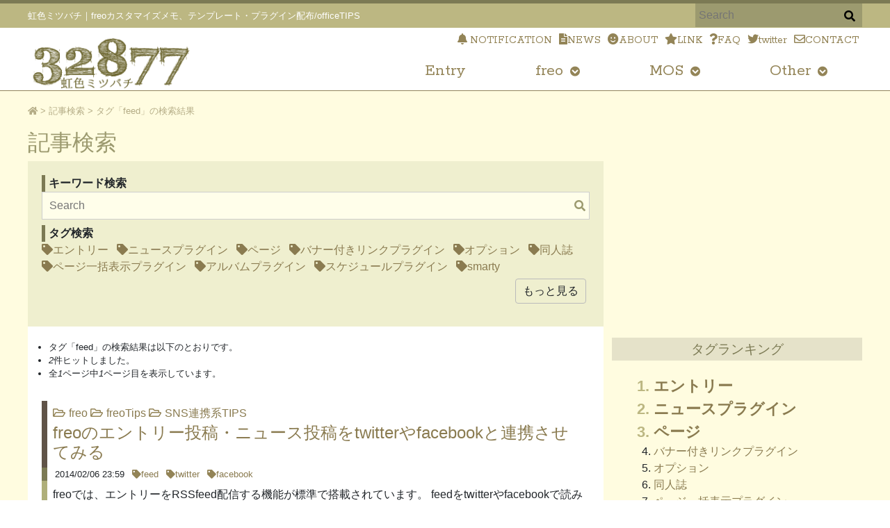

--- FILE ---
content_type: text/html; charset=UTF-8
request_url: https://32877.info/search?target=entry&tag=feed
body_size: 87983
content:
<!DOCTYPE html>
<html lang="ja">
<head>
	<!-- Global site tag (gtag.js) - Google Analytics -->
	<script async src="https://www.googletagmanager.com/gtag/js?id=UA-51807866-2"></script>
	<script>
	window.dataLayer = window.dataLayer || [];
	function gtag(){dataLayer.push(arguments);}
	gtag('js', new Date());

	gtag('config', 'UA-51807866-2');
	</script>
	<meta charset="UTF-8">
	<meta name="google-site-verification" content="BoSVskaaNP9bt1DYZ04ePQbfYwj0q-suqxbYSQ0OStQ" />
	<meta name="keywords" content="freo,解説,テンプレート,プラグイン,虹色ミツバチ" />
	<meta name="viewport" content="width = device-width,initial-scale=1">

	<meta property="og:locale" content="ja_JP" />
	<meta property="og:site_name" content="虹色ミツバチ" />
	<meta property="og:image" content="https://32877.info/images/sozai/ogp.jpg" />

	<meta name="description" content="freoカスタマイズメモ、テンプレート・プラグイン配布/officeTIPS">
	<meta property="og:type" content="artcle" />
	<meta property="og:title" content="虹色ミツバチ" />
	<meta property="og:description" content="freoカスタマイズメモ、テンプレート・プラグイン配布/officeTIPS" />
	<meta property="og:url" content="https://32877.info/" />
	<meta name="twitter:description" content="freoカスタマイズメモ、テンプレート・プラグイン配布/officeTIPS" />
	<meta name="twitter:card" content="summary" />
	<meta name="twitter:site" content="@mitsu32877" />
	<meta name="twitter:image" content="https://32877.info/pwa_512.png" />
	<meta name="twitter:creator" content="@mitsu32877" />

	<title>虹色ミツバチ</title>

	<link rel="icon" type="image/x-icon" href="https://32877.info/favicon.ico" />
	<link rel="shortcut icon" href="https://32877.info/favicon.ico" type="image/x-icon" />
	<link rel="alternate" href="https://32877.info/feed" type="application/rss+xml" title="RSS" />
	<link rel="stylesheet" href="https://use.fontawesome.com/releases/v5.3.1/css/all.css">
	<link rel="stylesheet" href="https://32877.info/css/bootstrap.min.css" />
	<link rel="stylesheet" href="https://32877.info/css/bootstrap-reboot.min.css" />
	<link rel="stylesheet" href="https://32877.info/css/all.css">
	<link rel="stylesheet" href="https://32877.info/css/common.css" />
	<link rel="stylesheet" href="https://32877.info/css/default.css" />
	<link rel="stylesheet" href="https://32877.info/css/colorbox.css" />
	<link rel="stylesheet" href="https://32877.info/css/page_all.css" />
	<script type="text/javascript" src="https://32877.info/js/jquery.js"></script>
	<script type="text/javascript" src="https://32877.info/js/jquery.colorbox.js"></script>
	<script type="text/javascript" src="https://32877.info/js/common.js"></script>
	<script type="text/javascript" src="https://32877.info/js/default.js"></script>


	<link rel="stylesheet" href="https://32877.info/css/plugins/search.css" />
	<link rel="stylesheet" href="https://32877.info/css/responsive.css" />
	<script type="text/javascript" src="https://32877.info/js/32877_colorbox_rel.js"></script>
	<script async src="https://pagead2.googlesyndication.com/pagead/js/adsbygoogle.js"></script>

	<link rel="manifest" href="/manifest.json">
	<meta name="theme-color" content="#6a5f80"/>
	<meta name="apple-mobile-web-app-title" content="32877">
	<meta name="apple-mobile-web-app-capable" content="yes">
	<meta name="apple-mobile-web-app-status-bar-style" content="black">
	<link rel="apple-touch-icon-precomposed" href="/pwa_512.png" sizes="512x512">

<!-- The core Firebase JS SDK is always required and must be listed first -->
<script defer src="https://www.gstatic.com/firebasejs/6.2.0/firebase-app.js"></script>
<script defer src="https://www.gstatic.com/firebasejs/5.9.1/firebase-messaging.js"></script>
<script defer src="https://www.gstatic.com/firebasejs/5.9.1/firebase-firestore.js"></script>
<script defer type="text/javascript" src="https://32877.info/js/main.js"></script>
<script>
// Service Worker ファイルを登録
registSW();
function registSW() {
  if ('serviceWorker' in navigator) {
    window.addEventListener('load', function () {
      navigator.serviceWorker.register('/firebase-messaging-sw.js')
        .then(function (registration) {
			return registration.pushManager.subscribe({ userVisibleOnly: true });
        	console.log('firebase-messaging-sw.js registration successful with scope: ', registration.scope);
        }, function (err) {
        	console.log('firebase-messaging-sw.js registration failed: ', err);
        });
    });
  }
}

</script>
<script data-ad-client="ca-pub-5161215690543741" async src="https://pagead2.googlesyndication.com/pagead/js/adsbygoogle.js"></script>
</head>
<!-- Google tag (gtag.js) -->
<script async src="https://www.googletagmanager.com/gtag/js?id=G-4WHPLKYVBX"></script>
<script>

  window.dataLayer = window.dataLayer || [];
  function gtag(){dataLayer.push(arguments);}
  gtag('js', new Date());

  gtag('config', 'G-4WHPLKYVBX');

</script>
<body>
	<script type="module">
		// Import the functions you need from the SDKs you need
		import { initializeApp } from "https://www.gstatic.com/firebasejs/9.6.2/firebase-app.js";
		import { getAnalytics } from "https://www.gstatic.com/firebasejs/9.6.2/firebase-analytics.js";
		// TODO: Add SDKs for Firebase products that you want to use
		// https://firebase.google.com/docs/web/setup#available-libraries

		// Your web app's Firebase configuration
		// For Firebase JS SDK v7.20.0 and later, measurementId is optional
		const firebaseConfig = {
		  apiKey: "AIzaSyCvxNwHteAz-__DvotHeIoI2d86rlMkPYg",
		  authDomain: "project-2301691427797177188.firebaseapp.com",
		  databaseURL: "https://project-2301691427797177188.firebaseio.com",
		  projectId: "project-2301691427797177188",
		  storageBucket: "project-2301691427797177188.appspot.com",
		  messagingSenderId: "18265999919",
		  appId: "1:18265999919:web:e26bfe6b260be084",
		  measurementId: "G-8QMFDER1P1"
		};

		// Initialize Firebase
		const app = initializeApp(firebaseConfig);
		const analytics = getAnalytics(app);
		
	  </script>
<div id="wrapper">
	<header>
		<div id="pagetop_form" class="pc pagetop_form">
			<div class="wrap">
				<ul>
					<li><a href="https://32877.info" title="虹色ミツバチ">虹色ミツバチ</a></li>
					<li>freoカスタマイズメモ、テンプレート・プラグイン配布/officeTIPS</li>
				</ul>
				<form action="https://32877.info/search?target=entry" name="page_top_search" method="get">
					<input type="hidden" name="target" value="entry" />
					<dl>
						<dt>検索プラグイン</dt>
							<dd><input type="text" name="word" value="" placeholder="Search" /><button class="fas fa-search"></button></dd>
					</dl>
				</form>
			</div>
		</div>
		<nav id="menu" class="wrap">
			<input id="nav-input" type="checkbox" class="nav-unshown">
			<label id="nav-open" for="nav-input"><span></span></label>
			<label class="nav-unshown" id="nav-close" for="nav-input"></label>
			<div id="nav-content">
				<h1><a href="https://32877.info" title="虹色ミツバチ"><img class="" src="https://32877.info/images/sozai/32877_logo.png" alt="虹色ミツバチ" title="虹色ミツバチ" /></a></h1>
				<ul id="submenu">
	<li>
		<a href="#" id="tri-notification" class="fas fa-bell">
			<span>NOTIFICATION</span>
		</a>
		<div id="notification">
			<h3>NOTIFICATION<i class="fas fa-times"></i></h3>
			<p>当サイトの更新をプッシュ通知で受け取ることができます。</p>
			<p class="caution"></p>
			<button id="EntryButton" onclick="getSubscription()">プッシュ通知を受け取る</button>
			<button id="RemoveButton" onclick="removeSubscription()">プッシュ通知を解除する</button>
		</div>
	</li>
	<li><a href="https://32877.info/news" title="更新記録" class="fas fa-file-alt"><span>NEWS</span></a></li>
	<li><a href="https://32877.info/about" title="このサイトについて" class="fas fa-smile"><span>ABOUT</span></a></li>
	<li><a href="https://32877.info/link" title="リンク" class="fas fa-star"><span>LINK</span></a></li>
	<li><a href="https://32877.info/faq" title="freo関連FAQ" class="fas fa-question"><span>FAQ</span></a></li>
	<li><a href="https://twitter.com/mitsu32877" title="twitter" class="fab fa-twitter"><span>twitter</span></a></li>
	<li><a href="https://32877.info/contact" title="お問い合わせ" class="far fa-envelope"><span>CONTACT</span></a></li>
</ul>				<ul id="mainmenu">
	<li><a href="https://32877.info/entry">Entry</a></li>
	<li class="menu_label">
		<a class="drawer" href="https://32877.info/category/freo">freo<i class="fas fa-chevron-circle-down"></i></a>
		<ul>
			<li><a href="https://32877.info/category/freo/tips">freoTips</a></li>
			<li><a href="https://32877.info/category/freo/templates">freoテンプレート</a></li>
			<li><a href="https://32877.info/category/freo/plugin">freoプラグイン</a></li>
			<li><a href="https://32877.info/category/lesson">freo講座</a></li>
		</ul>
	</li>
	<li class="menu_label">
		<a class="drawer" href="https://32877.info/category/mos">MOS<i class="fas fa-chevron-circle-down"></i></a>
		<ul>
			<li><a href="https://32877.info/category/excel">Microsoft Office Excel</a></li>
			<li><a href="https://32877.info/category/word">Microsoft Office Word</a></li>
		</ul>
	</li>
	<li class="menu_label">
		<a class="drawer" href="https://32877.info/category/other">Other<i class="fas fa-chevron-circle-down"></i></a>
		<ul>
			<li><a href="https://32877.info/category/cssjs">CSS / jQuery / javascript</a></li>
			<li><a href="https://32877.info/category/git">Git</a></li>
			<li><a href="https://32877.info/category/xampp">XAMPP</a></li>
			<li><a href="https://32877.info/category/editor">エディタ</a></li>
			<li><a href="https://32877.info/category/photoshop">Photoshop</a></li>
			<li><a href="https://32877.info/category/ichitaro">一太郎</a></li>
			<li><a href="https://32877.info/category/material">素材</a></li>
			<li><a href="https://32877.info/category/windows">Windows</a></li>
		</ul>
	</li>
</ul>
				<div class="pagetop_form sp">
					<form action="https://32877.info/search?target=entry" name="page_top_search" method="get">
						<input type="hidden" name="target" value="entry" />
						<dl>
							<dt>検索プラグイン</dt>
								<dd><input type="text" name="word" value="" placeholder="Search" /><button class="fas fa-search"></button></dd>
						</dl>
					</form>
				</div>
			</div>
		</nav>
		<div class="sp text-center">
			<a href="https://32877.info" title="虹色ミツバチ"><img class="" src="https://32877.info/images/sozai/32877_logo.png" alt="虹色ミツバチ" height="40px" title="虹色ミツバチ" /></a>
		</div>
	</header>
	<main>
		<div class="wrap">
			<div id="container">	<div class="pan">
		<p>
            <a href="https://32877.info" class="fa fa-home"></a>
             &gt; <a href="https://32877.info/search?target=entry">記事検索</a>
&gt; タグ「feed」の検索結果		</p>
	</div><div id="content">
	<h2>記事検索</h2>
	<form action="https://32877.info/search" method="get" id="search_form">
		<input type="hidden" name="target" value="entry" />
		<fieldset>
			<legend>記事検索フォーム</legend>
			<dl>
				<dt>キーワード検索</dt>
				<dd><input type="text" name="word" value="" placeholder="Search" /><button class="fas fa-search"></button></dd>
				<dt>タグ検索</dt>
				<dd id="tag_serch">
					<ul class="tag_ranking">
						<li><a href="https://32877.info/search?target=entry&tag=%E3%82%A8%E3%83%B3%E3%83%88%E3%83%AA%E3%83%BC"><i class="fas fa-tag"></i>エントリー</a></li>
						<li><a href="https://32877.info/search?target=entry&tag=%E3%83%8B%E3%83%A5%E3%83%BC%E3%82%B9%E3%83%97%E3%83%A9%E3%82%B0%E3%82%A4%E3%83%B3"><i class="fas fa-tag"></i>ニュースプラグイン</a></li>
						<li><a href="https://32877.info/search?target=entry&tag=%E3%83%9A%E3%83%BC%E3%82%B8"><i class="fas fa-tag"></i>ページ</a></li>
						<li><a href="https://32877.info/search?target=entry&tag=%E3%83%90%E3%83%8A%E3%83%BC%E4%BB%98%E3%81%8D%E3%83%AA%E3%83%B3%E3%82%AF%E3%83%97%E3%83%A9%E3%82%B0%E3%82%A4%E3%83%B3"><i class="fas fa-tag"></i>バナー付きリンクプラグイン</a></li>
						<li><a href="https://32877.info/search?target=entry&tag=%E3%82%AA%E3%83%97%E3%82%B7%E3%83%A7%E3%83%B3"><i class="fas fa-tag"></i>オプション</a></li>
						<li><a href="https://32877.info/search?target=entry&tag=%E5%90%8C%E4%BA%BA%E8%AA%8C"><i class="fas fa-tag"></i>同人誌</a></li>
						<li><a href="https://32877.info/search?target=entry&tag=%E3%83%9A%E3%83%BC%E3%82%B8%E4%B8%80%E6%8B%AC%E8%A1%A8%E7%A4%BA%E3%83%97%E3%83%A9%E3%82%B0%E3%82%A4%E3%83%B3"><i class="fas fa-tag"></i>ページ一括表示プラグイン</a></li>
						<li><a href="https://32877.info/search?target=entry&tag=%E3%82%A2%E3%83%AB%E3%83%90%E3%83%A0%E3%83%97%E3%83%A9%E3%82%B0%E3%82%A4%E3%83%B3"><i class="fas fa-tag"></i>アルバムプラグイン</a></li>
						<li><a href="https://32877.info/search?target=entry&tag=%E3%82%B9%E3%82%B1%E3%82%B8%E3%83%A5%E3%83%BC%E3%83%AB%E3%83%97%E3%83%A9%E3%82%B0%E3%82%A4%E3%83%B3"><i class="fas fa-tag"></i>スケジュールプラグイン</a></li>
						<li><a href="https://32877.info/search?target=entry&tag=smarty"><i class="fas fa-tag"></i>smarty</a></li>
					</ul>
					<ul class="tag_cloud">
						<li><a href="https://32877.info/ensearchtry?target=entry&tag=AND%E9%96%A2%E6%95%B0"><i class="fas fa-tag"></i>AND関数<span>(1)</span></a></li>
						<li><a href="https://32877.info/ensearchtry?target=entry&tag=Add%E3%83%A1%E3%82%BD%E3%83%83%E3%83%89"><i class="fas fa-tag"></i>Addメソッド<span>(1)</span></a></li>
						<li><a href="https://32877.info/ensearchtry?target=entry&tag=Application.DisplayAlerts%E3%83%97%E3%83%AD%E3%83%91%E3%83%86%E3%82%A3"><i class="fas fa-tag"></i>Application.DisplayAlertsプロパティ<span>(1)</span></a></li>
						<li><a href="https://32877.info/ensearchtry?target=entry&tag=AutoFilter%E3%83%A1%E3%82%BD%E3%83%83%E3%83%89"><i class="fas fa-tag"></i>AutoFilterメソッド<span>(1)</span></a></li>
						<li><a href="https://32877.info/ensearchtry?target=entry&tag=B5"><i class="fas fa-tag"></i>B5<span>(1)</span></a></li>
						<li><a href="https://32877.info/ensearchtry?target=entry&tag=B6"><i class="fas fa-tag"></i>B6<span>(2)</span></a></li>
						<li><a href="https://32877.info/ensearchtry?target=entry&tag=Bitbucket"><i class="fas fa-tag"></i>Bitbucket<span>(1)</span></a></li>
						<li><a href="https://32877.info/ensearchtry?target=entry&tag=Bootstrap4"><i class="fas fa-tag"></i>Bootstrap4<span>(1)</span></a></li>
						<li><a href="https://32877.info/ensearchtry?target=entry&tag=Bridge"><i class="fas fa-tag"></i>Bridge<span>(1)</span></a></li>
						<li><a href="https://32877.info/ensearchtry?target=entry&tag=CSV"><i class="fas fa-tag"></i>CSV<span>(1)</span></a></li>
						<li><a href="https://32877.info/ensearchtry?target=entry&tag=CStr%E9%96%A2%E6%95%B0"><i class="fas fa-tag"></i>CStr関数<span>(1)</span></a></li>
						<li><a href="https://32877.info/ensearchtry?target=entry&tag=Call%E3%82%B9%E3%83%86%E3%83%BC%E3%83%88%E3%83%A1%E3%83%B3%E3%83%88"><i class="fas fa-tag"></i>Callステートメント<span>(1)</span></a></li>
						<li><a href="https://32877.info/ensearchtry?target=entry&tag=Close%E3%83%A1%E3%82%BD%E3%83%83%E3%83%89"><i class="fas fa-tag"></i>Closeメソッド<span>(4)</span></a></li>
						<li><a href="https://32877.info/ensearchtry?target=entry&tag=Cloud%20Firestore"><i class="fas fa-tag"></i>Cloud Firestore<span>(3)</span></a></li>
						<li><a href="https://32877.info/ensearchtry?target=entry&tag=Cloud%20Messaging"><i class="fas fa-tag"></i>Cloud Messaging<span>(3)</span></a></li>
						<li><a href="https://32877.info/ensearchtry?target=entry&tag=Copy%E3%83%A1%E3%82%BD%E3%83%83%E3%83%89"><i class="fas fa-tag"></i>Copyメソッド<span>(3)</span></a></li>
						<li><a href="https://32877.info/ensearchtry?target=entry&tag=CreateObject%E9%96%A2%E6%95%B0"><i class="fas fa-tag"></i>CreateObject関数<span>(1)</span></a></li>
						<li><a href="https://32877.info/ensearchtry?target=entry&tag=DATEIF%E9%96%A2%E6%95%B0"><i class="fas fa-tag"></i>DATEIF関数<span>(1)</span></a></li>
						<li><a href="https://32877.info/ensearchtry?target=entry&tag=Dir%E9%96%A2%E6%95%B0"><i class="fas fa-tag"></i>Dir関数<span>(1)</span></a></li>
						<li><a href="https://32877.info/ensearchtry?target=entry&tag=EXACT%E9%96%A2%E6%95%B0"><i class="fas fa-tag"></i>EXACT関数<span>(1)</span></a></li>
						<li><a href="https://32877.info/ensearchtry?target=entry&tag=End%E3%83%97%E3%83%AD%E3%83%91%E3%83%86%E3%82%A3"><i class="fas fa-tag"></i>Endプロパティ<span>(1)</span></a></li>
						<li><a href="https://32877.info/ensearchtry?target=entry&tag=Firebase"><i class="fas fa-tag"></i>Firebase<span>(3)</span></a></li>
						<li><a href="https://32877.info/ensearchtry?target=entry&tag=For%20Each%E3%82%B9%E3%83%86%E3%83%BC%E3%83%88%E3%83%A1%E3%83%B3%E3%83%88"><i class="fas fa-tag"></i>For Eachステートメント<span>(3)</span></a></li>
						<li><a href="https://32877.info/ensearchtry?target=entry&tag=Format%E9%96%A2%E6%95%B0"><i class="fas fa-tag"></i>Format関数<span>(1)</span></a></li>
						<li><a href="https://32877.info/ensearchtry?target=entry&tag=GetOpenFilename%E3%83%A1%E3%82%BD%E3%83%83%E3%83%89"><i class="fas fa-tag"></i>GetOpenFilenameメソッド<span>(3)</span></a></li>
						<li><a href="https://32877.info/ensearchtry?target=entry&tag=Git"><i class="fas fa-tag"></i>Git<span>(3)</span></a></li>
						<li><a href="https://32877.info/ensearchtry?target=entry&tag=Hide%E3%83%A1%E3%82%BD%E3%83%83%E3%83%89"><i class="fas fa-tag"></i>Hideメソッド<span>(1)</span></a></li>
						<li><a href="https://32877.info/ensearchtry?target=entry&tag=IF%E9%96%A2%E6%95%B0"><i class="fas fa-tag"></i>IF関数<span>(1)</span></a></li>
						<li><a href="https://32877.info/ensearchtry?target=entry&tag=JSON"><i class="fas fa-tag"></i>JSON<span>(2)</span></a></li>
						<li><a href="https://32877.info/ensearchtry?target=entry&tag=Kill%E3%83%A1%E3%82%BD%E3%83%83%E3%83%89"><i class="fas fa-tag"></i>Killメソッド<span>(1)</span></a></li>
						<li><a href="https://32877.info/ensearchtry?target=entry&tag=Load%E3%83%A1%E3%82%BD%E3%83%83%E3%83%89"><i class="fas fa-tag"></i>Loadメソッド<span>(2)</span></a></li>
						<li><a href="https://32877.info/ensearchtry?target=entry&tag=Movable%20Type"><i class="fas fa-tag"></i>Movable Type<span>(1)</span></a></li>
						<li><a href="https://32877.info/ensearchtry?target=entry&tag=Name%E3%83%A1%E3%82%BD%E3%83%83%E3%83%89"><i class="fas fa-tag"></i>Nameメソッド<span>(1)</span></a></li>
						<li><a href="https://32877.info/ensearchtry?target=entry&tag=Node.js"><i class="fas fa-tag"></i>Node.js<span>(2)</span></a></li>
						<li><a href="https://32877.info/ensearchtry?target=entry&tag=OR%E9%96%A2%E6%95%B0"><i class="fas fa-tag"></i>OR関数<span>(1)</span></a></li>
						<li><a href="https://32877.info/ensearchtry?target=entry&tag=Open%E3%83%A1%E3%82%BD%E3%83%83%E3%83%89"><i class="fas fa-tag"></i>Openメソッド<span>(3)</span></a></li>
						<li><a href="https://32877.info/ensearchtry?target=entry&tag=PDF"><i class="fas fa-tag"></i>PDF<span>(3)</span></a></li>
						<li><a href="https://32877.info/ensearchtry?target=entry&tag=PSD"><i class="fas fa-tag"></i>PSD<span>(2)</span></a></li>
						<li><a href="https://32877.info/ensearchtry?target=entry&tag=PWA"><i class="fas fa-tag"></i>PWA<span>(4)</span></a></li>
						<li><a href="https://32877.info/ensearchtry?target=entry&tag=Paste%E3%83%A1%E3%82%BD%E3%83%83%E3%83%89"><i class="fas fa-tag"></i>Pasteメソッド<span>(1)</span></a></li>
						<li><a href="https://32877.info/ensearchtry?target=entry&tag=PhotoshopCS6"><i class="fas fa-tag"></i>PhotoshopCS6<span>(4)</span></a></li>
						<li><a href="https://32877.info/ensearchtry?target=entry&tag=Replace%E9%96%A2%E6%95%B0"><i class="fas fa-tag"></i>Replace関数<span>(2)</span></a></li>
						<li><a href="https://32877.info/ensearchtry?target=entry&tag=Run%E3%83%A1%E3%82%BD%E3%83%83%E3%83%89"><i class="fas fa-tag"></i>Runメソッド<span>(1)</span></a></li>
						<li><a href="https://32877.info/ensearchtry?target=entry&tag=SUBTITUTE%E9%96%A2%E6%95%B0"><i class="fas fa-tag"></i>SUBTITUTE関数<span>(1)</span></a></li>
						<li><a href="https://32877.info/ensearchtry?target=entry&tag=SaveAs%E3%83%A1%E3%82%BD%E3%83%83%E3%83%89"><i class="fas fa-tag"></i>SaveAsメソッド<span>(1)</span></a></li>
						<li><a href="https://32877.info/ensearchtry?target=entry&tag=SaveToFile%E3%83%A1%E3%82%BD%E3%83%83%E3%83%89"><i class="fas fa-tag"></i>SaveToFileメソッド<span>(1)</span></a></li>
						<li><a href="https://32877.info/ensearchtry?target=entry&tag=Save%E3%83%A1%E3%82%BD%E3%83%83%E3%83%89"><i class="fas fa-tag"></i>Saveメソッド<span>(1)</span></a></li>
						<li><a href="https://32877.info/ensearchtry?target=entry&tag=Show%E3%83%A1%E3%82%BD%E3%83%83%E3%83%89"><i class="fas fa-tag"></i>Showメソッド<span>(2)</span></a></li>
						<li><a href="https://32877.info/ensearchtry?target=entry&tag=TRANSPOSE%E9%96%A2%E6%95%B0"><i class="fas fa-tag"></i>TRANSPOSE関数<span>(1)</span></a></li>
						<li><a href="https://32877.info/ensearchtry?target=entry&tag=TRIM%E9%96%A2%E6%95%B0"><i class="fas fa-tag"></i>TRIM関数<span>(1)</span></a></li>
						<li><a href="https://32877.info/ensearchtry?target=entry&tag=TinyMCE"><i class="fas fa-tag"></i>TinyMCE<span>(3)</span></a></li>
						<li><a href="https://32877.info/ensearchtry?target=entry&tag=Unload%E3%83%A1%E3%82%BD%E3%83%83%E3%83%89"><i class="fas fa-tag"></i>Unloadメソッド<span>(1)</span></a></li>
						<li><a href="https://32877.info/ensearchtry?target=entry&tag=VBA"><i class="fas fa-tag"></i>VBA<span>(1)</span></a></li>
						<li><a href="https://32877.info/ensearchtry?target=entry&tag=Visual%20Studio%20Code"><i class="fas fa-tag"></i>Visual Studio Code<span>(3)</span></a></li>
						<li><a href="https://32877.info/ensearchtry?target=entry&tag=WriteText%E3%83%A1%E3%82%BD%E3%83%83%E3%83%89"><i class="fas fa-tag"></i>WriteTextメソッド<span>(1)</span></a></li>
						<li><a href="https://32877.info/ensearchtry?target=entry&tag=XAMPP"><i class="fas fa-tag"></i>XAMPP<span>(3)</span></a></li>
						<li><a href="https://32877.info/ensearchtry?target=entry&tag=android"><i class="fas fa-tag"></i>android<span>(2)</span></a></li>
						<li><a href="https://32877.info/ensearchtry?target=entry&tag=class%E4%BB%98%E4%B8%8E"><i class="fas fa-tag"></i>class付与<span>(1)</span></a></li>
						<li><a href="https://32877.info/ensearchtry?target=entry&tag=colorbox"><i class="fas fa-tag"></i>colorbox<span>(1)</span></a></li>
						<li><a href="https://32877.info/ensearchtry?target=entry&tag=css"><i class="fas fa-tag"></i>css<span>(2)</span></a></li>
						<li><a href="https://32877.info/ensearchtry?target=entry&tag=display%E3%83%97%E3%83%A9%E3%82%B0%E3%82%A4%E3%83%B3"><i class="fas fa-tag"></i>displayプラグイン<span>(2)</span></a></li>
						<li><a href="https://32877.info/ensearchtry?target=entry&tag=facebook"><i class="fas fa-tag"></i>facebook<span>(1)</span></a></li>
						<li><a href="https://32877.info/ensearchtry?target=entry&tag=fc2%E3%83%96%E3%83%AD%E3%82%B0"><i class="fas fa-tag"></i>fc2ブログ<span>(1)</span></a></li>
						<li><a href="https://32877.info/ensearchtry?target=entry&tag=feed"><i class="fas fa-tag"></i>feed<span>(2)</span></a></li>
						<li><a href="https://32877.info/ensearchtry?target=entry&tag=foreach"><i class="fas fa-tag"></i>foreach<span>(4)</span></a></li>
						<li><a href="https://32877.info/ensearchtry?target=entry&tag=freo%E3%83%86%E3%83%B3%E3%83%97%E3%83%AC%E3%83%BC%E3%83%88"><i class="fas fa-tag"></i>freoテンプレート<span>(10)</span></a></li>
						<li><a href="https://32877.info/ensearchtry?target=entry&tag=getJSON%28%29"><i class="fas fa-tag"></i>getJSON()<span>(1)</span></a></li>
						<li><a href="https://32877.info/ensearchtry?target=entry&tag=git%20add"><i class="fas fa-tag"></i>git add<span>(1)</span></a></li>
						<li><a href="https://32877.info/ensearchtry?target=entry&tag=git%20branch"><i class="fas fa-tag"></i>git branch<span>(1)</span></a></li>
						<li><a href="https://32877.info/ensearchtry?target=entry&tag=git%20checkout"><i class="fas fa-tag"></i>git checkout<span>(1)</span></a></li>
						<li><a href="https://32877.info/ensearchtry?target=entry&tag=git%20clone"><i class="fas fa-tag"></i>git clone<span>(1)</span></a></li>
						<li><a href="https://32877.info/ensearchtry?target=entry&tag=git%20commit"><i class="fas fa-tag"></i>git commit<span>(1)</span></a></li>
						<li><a href="https://32877.info/ensearchtry?target=entry&tag=git%20fetch"><i class="fas fa-tag"></i>git fetch<span>(1)</span></a></li>
						<li><a href="https://32877.info/ensearchtry?target=entry&tag=git%20init"><i class="fas fa-tag"></i>git init<span>(1)</span></a></li>
						<li><a href="https://32877.info/ensearchtry?target=entry&tag=git%20merge"><i class="fas fa-tag"></i>git merge<span>(1)</span></a></li>
						<li><a href="https://32877.info/ensearchtry?target=entry&tag=git%20pull"><i class="fas fa-tag"></i>git pull<span>(1)</span></a></li>
						<li><a href="https://32877.info/ensearchtry?target=entry&tag=git%20push"><i class="fas fa-tag"></i>git push<span>(1)</span></a></li>
						<li><a href="https://32877.info/ensearchtry?target=entry&tag=git%20remote"><i class="fas fa-tag"></i>git remote<span>(1)</span></a></li>
						<li><a href="https://32877.info/ensearchtry?target=entry&tag=git%20status"><i class="fas fa-tag"></i>git status<span>(1)</span></a></li>
						<li><a href="https://32877.info/ensearchtry?target=entry&tag=if%E9%96%A2%E6%95%B0"><i class="fas fa-tag"></i>if関数<span>(3)</span></a></li>
						<li><a href="https://32877.info/ensearchtry?target=entry&tag=include"><i class="fas fa-tag"></i>include<span>(5)</span></a></li>
						<li><a href="https://32877.info/ensearchtry?target=entry&tag=jQuery"><i class="fas fa-tag"></i>jQuery<span>(1)</span></a></li>
						<li><a href="https://32877.info/ensearchtry?target=entry&tag=javascript"><i class="fas fa-tag"></i>javascript<span>(1)</span></a></li>
						<li><a href="https://32877.info/ensearchtry?target=entry&tag=magnifest.json"><i class="fas fa-tag"></i>magnifest.json<span>(1)</span></a></li>
						<li><a href="https://32877.info/ensearchtry?target=entry&tag=mode"><i class="fas fa-tag"></i>mode<span>(5)</span></a></li>
						<li><a href="https://32877.info/ensearchtry?target=entry&tag=serviceworker.js"><i class="fas fa-tag"></i>serviceworker.js<span>(1)</span></a></li>
						<li><a href="https://32877.info/ensearchtry?target=entry&tag=smarty"><i class="fas fa-tag"></i>smarty<span>(12)</span></a></li>
						<li><a href="https://32877.info/ensearchtry?target=entry&tag=smarty%3Anodefaults"><i class="fas fa-tag"></i>smarty:nodefaults<span>(3)</span></a></li>
						<li><a href="https://32877.info/ensearchtry?target=entry&tag=twitter"><i class="fas fa-tag"></i>twitter<span>(3)</span></a></li>
						<li><a href="https://32877.info/ensearchtry?target=entry&tag=web%2Acitron"><i class="fas fa-tag"></i>web*citron<span>(2)</span></a></li>
						<li><a href="https://32877.info/ensearchtry?target=entry&tag=web%E3%82%B3%E3%83%9F%E3%83%83%E3%82%AF"><i class="fas fa-tag"></i>webコミック<span>(1)</span></a></li>
						<li><a href="https://32877.info/ensearchtry?target=entry&tag=work"><i class="fas fa-tag"></i>work<span>(5)</span></a></li>
						<li><a href="https://32877.info/ensearchtry?target=entry&tag=%E3%82%A2%E3%82%AF%E3%82%B7%E3%83%A7%E3%83%B3"><i class="fas fa-tag"></i>アクション<span>(1)</span></a></li>
						<li><a href="https://32877.info/ensearchtry?target=entry&tag=%E3%82%A2%E3%82%B3%E3%83%BC%E3%83%87%E3%82%A3%E3%82%AA%E3%83%B3%E3%83%A1%E3%83%8B%E3%83%A5%E3%83%BC"><i class="fas fa-tag"></i>アコーディオンメニュー<span>(1)</span></a></li>
						<li><a href="https://32877.info/ensearchtry?target=entry&tag=%E3%82%A2%E3%83%AB%E3%83%90%E3%83%A0%E3%82%A2%E3%83%BC%E3%82%AB%E3%82%A4%E3%83%96%E8%A1%A8%E7%A4%BA%E3%83%97%E3%83%A9%E3%82%B0%E3%82%A4%E3%83%B3"><i class="fas fa-tag"></i>アルバムアーカイブ表示プラグイン<span>(2)</span></a></li>
						<li><a href="https://32877.info/ensearchtry?target=entry&tag=%E3%82%A2%E3%83%AB%E3%83%90%E3%83%A0%E3%82%BF%E3%82%B0%E3%82%AF%E3%83%A9%E3%82%A6%E3%83%89%E8%A1%A8%E7%A4%BA%E3%83%97%E3%83%A9%E3%82%B0%E3%82%A4%E3%83%B3"><i class="fas fa-tag"></i>アルバムタグクラウド表示プラグイン<span>(2)</span></a></li>
						<li><a href="https://32877.info/ensearchtry?target=entry&tag=%E3%82%A2%E3%83%AB%E3%83%90%E3%83%A0%E3%83%97%E3%83%A9%E3%82%B0%E3%82%A4%E3%83%B3"><i class="fas fa-tag"></i>アルバムプラグイン<span>(14)</span></a></li>
						<li><a href="https://32877.info/ensearchtry?target=entry&tag=%E3%82%A2%E3%83%AB%E3%83%90%E3%83%A0%E3%83%AC%E3%82%B9%E3%83%9D%E3%83%B3%E3%82%B9%E3%82%B9%E3%83%91%E3%83%A0%E5%AF%BE%E7%AD%96%E3%83%97%E3%83%A9%E3%82%B0%E3%82%A4%E3%83%B3"><i class="fas fa-tag"></i>アルバムレスポンススパム対策プラグイン<span>(1)</span></a></li>
						<li><a href="https://32877.info/ensearchtry?target=entry&tag=%E3%82%A2%E3%83%AB%E3%83%90%E3%83%A0%E3%83%AC%E3%82%B9%E3%83%9D%E3%83%B3%E3%82%B9%E3%83%97%E3%83%A9%E3%82%B0%E3%82%A4%E3%83%B3"><i class="fas fa-tag"></i>アルバムレスポンスプラグイン<span>(4)</span></a></li>
						<li><a href="https://32877.info/ensearchtry?target=entry&tag=%E3%82%A2%E3%83%AB%E3%83%90%E3%83%A0%E3%83%AC%E3%82%B9%E3%83%9D%E3%83%B3%E3%82%B9%E3%83%A1%E3%83%BC%E3%83%AB%E9%80%9A%E7%9F%A5%E3%83%97%E3%83%A9%E3%82%B0%E3%82%A4%E3%83%B3"><i class="fas fa-tag"></i>アルバムレスポンスメール通知プラグイン<span>(1)</span></a></li>
						<li><a href="https://32877.info/ensearchtry?target=entry&tag=%E3%82%A2%E3%83%AB%E3%83%90%E3%83%A0%E6%BC%AB%E7%94%BB%E8%A1%A8%E7%A4%BA%E3%83%97%E3%83%A9%E3%82%B0%E3%82%A4%E3%83%B3"><i class="fas fa-tag"></i>アルバム漫画表示プラグイン<span>(1)</span></a></li>
						<li><a href="https://32877.info/ensearchtry?target=entry&tag=%E3%82%A2%E3%83%B3%E3%82%BD%E3%83%AD%E3%82%B8%E3%83%BC%E5%9F%B7%E7%AD%86%E8%80%85%E3%83%97%E3%83%A9%E3%82%B0%E3%82%A4%E3%83%B3"><i class="fas fa-tag"></i>アンソロジー執筆者プラグイン<span>(1)</span></a></li>
						<li><a href="https://32877.info/ensearchtry?target=entry&tag=%E3%82%A4%E3%83%99%E3%83%B3%E3%83%88%E7%99%BB%E9%8C%B2%E3%83%97%E3%83%A9%E3%82%B0%E3%82%A4%E3%83%B3"><i class="fas fa-tag"></i>イベント登録プラグイン<span>(2)</span></a></li>
						<li><a href="https://32877.info/ensearchtry?target=entry&tag=%E3%82%A4%E3%83%A1%E3%83%BC%E3%82%B8"><i class="fas fa-tag"></i>イメージ<span>(8)</span></a></li>
						<li><a href="https://32877.info/ensearchtry?target=entry&tag=%E3%82%A4%E3%83%A9%E3%82%B9%E3%83%88"><i class="fas fa-tag"></i>イラスト<span>(1)</span></a></li>
						<li><a href="https://32877.info/ensearchtry?target=entry&tag=%E3%82%A4%E3%83%B3%E3%83%95%E3%82%A9%E3%83%A1%E3%83%BC%E3%82%B7%E3%83%A7%E3%83%B3%E3%82%A8%E3%83%B3%E3%83%88%E3%83%AA%E3%83%BC"><i class="fas fa-tag"></i>インフォメーションエントリー<span>(1)</span></a></li>
						<li><a href="https://32877.info/ensearchtry?target=entry&tag=%E3%82%A4%E3%83%B3%E3%83%95%E3%82%A9%E3%83%A1%E3%83%BC%E3%82%B7%E3%83%A7%E3%83%B3%E3%83%9A%E3%83%BC%E3%82%B8"><i class="fas fa-tag"></i>インフォメーションページ<span>(1)</span></a></li>
						<li><a href="https://32877.info/ensearchtry?target=entry&tag=%E3%82%A4%E3%83%B3%E3%83%95%E3%82%A9%E3%83%A1%E3%83%BC%E3%82%B7%E3%83%A7%E3%83%B3%E6%9C%AC%E6%96%87"><i class="fas fa-tag"></i>インフォメーション本文<span>(1)</span></a></li>
						<li><a href="https://32877.info/ensearchtry?target=entry&tag=%E3%82%A4%E3%83%B3%E3%83%95%E3%82%A9%E3%83%A1%E3%83%BC%E3%82%B7%E3%83%A7%E3%83%B3%E6%A9%9F%E8%83%BD"><i class="fas fa-tag"></i>インフォメーション機能<span>(2)</span></a></li>
						<li><a href="https://32877.info/ensearchtry?target=entry&tag=%E3%82%A4%E3%83%B3%E3%83%9D%E3%83%BC%E3%83%88%E3%83%97%E3%83%A9%E3%82%B0%E3%82%A4%E3%83%B3"><i class="fas fa-tag"></i>インポートプラグイン<span>(4)</span></a></li>
						<li><a href="https://32877.info/ensearchtry?target=entry&tag=%E3%82%A8%E3%82%AF%E3%82%B9%E3%83%9D%E3%83%BC%E3%83%88%E3%83%97%E3%83%A9%E3%82%B0%E3%82%A4%E3%83%B3"><i class="fas fa-tag"></i>エクスポートプラグイン<span>(4)</span></a></li>
						<li><a href="https://32877.info/ensearchtry?target=entry&tag=%E3%82%A8%E3%83%B3%E3%83%88%E3%83%AA%E3%83%BC"><i class="fas fa-tag"></i>エントリー<span>(24)</span></a></li>
						<li><a href="https://32877.info/ensearchtry?target=entry&tag=%E3%82%A8%E3%83%B3%E3%83%88%E3%83%AA%E3%83%BC%E3%82%A4%E3%83%A1%E3%83%BC%E3%82%B8%E8%A1%A8%E7%A4%BA%E3%83%97%E3%83%A9%E3%82%B0%E3%82%A4%E3%83%B3"><i class="fas fa-tag"></i>エントリーイメージ表示プラグイン<span>(2)</span></a></li>
						<li><a href="https://32877.info/ensearchtry?target=entry&tag=%E3%82%A8%E3%83%B3%E3%83%88%E3%83%AA%E3%83%BC%E3%82%AB%E3%83%86%E3%82%B4%E3%83%AA%E3%83%BC%E8%A1%A8%E7%A4%BA%E3%83%97%E3%83%A9%E3%82%B0%E3%82%A4%E3%83%B3"><i class="fas fa-tag"></i>エントリーカテゴリー表示プラグイン<span>(5)</span></a></li>
						<li><a href="https://32877.info/ensearchtry?target=entry&tag=%E3%82%A8%E3%83%B3%E3%83%88%E3%83%AA%E3%83%BC%E3%82%AE%E3%83%A3%E3%83%A9%E3%83%AA%E3%83%BC%E8%A1%A8%E7%A4%BA%E3%83%97%E3%83%A9%E3%82%B0%E3%82%A4%E3%83%B3"><i class="fas fa-tag"></i>エントリーギャラリー表示プラグイン<span>(4)</span></a></li>
						<li><a href="https://32877.info/ensearchtry?target=entry&tag=%E3%82%A8%E3%83%B3%E3%83%88%E3%83%AA%E3%83%BC%E3%82%BF%E3%82%B0%E3%82%AF%E3%83%A9%E3%82%A6%E3%83%89%E8%A1%A8%E7%A4%BA%E3%83%97%E3%83%A9%E3%82%B0%E3%82%A4%E3%83%B3"><i class="fas fa-tag"></i>エントリータグクラウド表示プラグイン<span>(2)</span></a></li>
						<li><a href="https://32877.info/ensearchtry?target=entry&tag=%E3%82%A8%E3%83%B3%E3%83%88%E3%83%AA%E3%83%BC%E3%82%BF%E3%82%B0%E3%83%A9%E3%83%B3%E3%82%AD%E3%83%B3%E3%82%B0%E3%83%97%E3%83%A9%E3%82%B0%E3%82%A4%E3%83%B3"><i class="fas fa-tag"></i>エントリータグランキングプラグイン<span>(1)</span></a></li>
						<li><a href="https://32877.info/ensearchtry?target=entry&tag=%E3%82%A8%E3%83%B3%E3%83%88%E3%83%AA%E3%83%BC%E3%83%91%E3%82%B9%E8%AA%BF%E6%95%B4%E3%83%97%E3%83%A9%E3%82%B0%E3%82%A4%E3%83%B3"><i class="fas fa-tag"></i>エントリーパス調整プラグイン<span>(1)</span></a></li>
						<li><a href="https://32877.info/ensearchtry?target=entry&tag=%E3%82%A8%E3%83%B3%E3%83%88%E3%83%AA%E3%83%BC%E4%BA%94%E5%8D%81%E9%9F%B3%E7%A7%BB%E5%8B%95%E3%83%97%E3%83%A9%E3%82%B0%E3%82%A4%E3%83%B3"><i class="fas fa-tag"></i>エントリー五十音移動プラグイン<span>(2)</span></a></li>
						<li><a href="https://32877.info/ensearchtry?target=entry&tag=%E3%82%A8%E3%83%B3%E3%83%88%E3%83%AA%E3%83%BC%E9%99%90%E5%AE%9A%E6%8A%BD%E5%87%BA%E3%83%97%E3%83%A9%E3%82%B0%E3%82%A4%E3%83%B3"><i class="fas fa-tag"></i>エントリー限定抽出プラグイン<span>(2)</span></a></li>
						<li><a href="https://32877.info/ensearchtry?target=entry&tag=%E3%82%AA%E3%83%97%E3%82%B7%E3%83%A7%E3%83%B3"><i class="fas fa-tag"></i>オプション<span>(15)</span></a></li>
						<li><a href="https://32877.info/ensearchtry?target=entry&tag=%E3%82%AA%E3%83%97%E3%82%B7%E3%83%A7%E3%83%B3%E7%99%BB%E9%8C%B2%E4%BE%8B"><i class="fas fa-tag"></i>オプション登録例<span>(7)</span></a></li>
						<li><a href="https://32877.info/ensearchtry?target=entry&tag=%E3%82%AA%E3%83%BC%E3%83%88%E3%83%95%E3%82%A3%E3%83%AB%E3%82%BF"><i class="fas fa-tag"></i>オートフィルタ<span>(1)</span></a></li>
						<li><a href="https://32877.info/ensearchtry?target=entry&tag=%E3%82%AB%E3%83%83%E3%83%97%E3%83%AA%E3%83%B3%E3%82%B0%E6%A4%9C%E7%B4%A2"><i class="fas fa-tag"></i>カップリング検索<span>(1)</span></a></li>
						<li><a href="https://32877.info/ensearchtry?target=entry&tag=%E3%82%AB%E3%83%86%E3%82%B4%E3%83%AA%E3%83%BC"><i class="fas fa-tag"></i>カテゴリー<span>(5)</span></a></li>
						<li><a href="https://32877.info/ensearchtry?target=entry&tag=%E3%82%AC%E3%83%A9%E3%82%B1%E3%83%BC"><i class="fas fa-tag"></i>ガラケー<span>(1)</span></a></li>
						<li><a href="https://32877.info/ensearchtry?target=entry&tag=%E3%82%AE%E3%83%A3%E3%83%A9%E3%83%AA%E3%83%BC"><i class="fas fa-tag"></i>ギャラリー<span>(9)</span></a></li>
						<li><a href="https://32877.info/ensearchtry?target=entry&tag=%E3%82%B0%E3%83%AB%E3%83%BC%E3%83%97ID"><i class="fas fa-tag"></i>グループID<span>(1)</span></a></li>
						<li><a href="https://32877.info/ensearchtry?target=entry&tag=%E3%82%B3%E3%83%94%E3%83%BC%E6%9C%AC"><i class="fas fa-tag"></i>コピー本<span>(1)</span></a></li>
						<li><a href="https://32877.info/ensearchtry?target=entry&tag=%E3%82%B3%E3%83%A1%E3%83%B3%E3%83%88"><i class="fas fa-tag"></i>コメント<span>(4)</span></a></li>
						<li><a href="https://32877.info/ensearchtry?target=entry&tag=%E3%82%B5%E3%82%AF%E3%83%A9%E3%82%A8%E3%83%87%E3%82%A3%E3%82%BF"><i class="fas fa-tag"></i>サクラエディタ<span>(2)</span></a></li>
						<li><a href="https://32877.info/ensearchtry?target=entry&tag=%E3%82%B5%E3%83%96%E3%82%BF%E3%82%A4%E3%83%88%E3%83%AB"><i class="fas fa-tag"></i>サブタイトル<span>(2)</span></a></li>
						<li><a href="https://32877.info/ensearchtry?target=entry&tag=%E3%82%B5%E3%83%96%E3%83%A1%E3%83%8B%E3%83%A5%E3%83%BC"><i class="fas fa-tag"></i>サブメニュー<span>(2)</span></a></li>
						<li><a href="https://32877.info/ensearchtry?target=entry&tag=%E3%82%B5%E3%83%A0%E3%83%8D%E3%82%A4%E3%83%AB"><i class="fas fa-tag"></i>サムネイル<span>(1)</span></a></li>
						<li><a href="https://32877.info/ensearchtry?target=entry&tag=%E3%82%B5%E3%83%BC%E3%82%AF%E3%83%AB%E3%82%AB%E3%83%83%E3%83%97%E3%83%AA%E3%83%B3%E3%82%B0%E3%82%AF%E3%83%A9%E3%82%A6%E3%83%89%E8%A1%A8%E7%A4%BA%E3%83%97%E3%83%A9%E3%82%B0%E3%82%A4%E3%83%B3"><i class="fas fa-tag"></i>サークルカップリングクラウド表示プラグイン<span>(4)</span></a></li>
						<li><a href="https://32877.info/ensearchtry?target=entry&tag=%E3%82%B5%E3%83%BC%E3%82%AF%E3%83%AB%E7%AE%A1%E7%90%86%E3%83%97%E3%83%A9%E3%82%B0%E3%82%A4%E3%83%B3"><i class="fas fa-tag"></i>サークル管理プラグイン<span>(10)</span></a></li>
						<li><a href="https://32877.info/ensearchtry?target=entry&tag=%E3%82%B7%E3%83%A7%E3%83%83%E3%83%94%E3%83%B3%E3%82%B0%E3%82%AB%E3%83%BC%E3%83%88%E3%83%97%E3%83%A9%E3%82%B0%E3%82%A4%E3%83%B3"><i class="fas fa-tag"></i>ショッピングカートプラグイン<span>(6)</span></a></li>
						<li><a href="https://32877.info/ensearchtry?target=entry&tag=%E3%82%B7%E3%83%BC%E3%83%88"><i class="fas fa-tag"></i>シート<span>(1)</span></a></li>
						<li><a href="https://32877.info/ensearchtry?target=entry&tag=%E3%82%B9%E3%82%B1%E3%82%B8%E3%83%A5%E3%83%BC%E3%83%AB%E3%82%A2%E3%83%BC%E3%82%AB%E3%82%A4%E3%83%96%E8%A1%A8%E7%A4%BA%E3%83%97%E3%83%A9%E3%82%B0%E3%82%A4%E3%83%B3"><i class="fas fa-tag"></i>スケジュールアーカイブ表示プラグイン<span>(2)</span></a></li>
						<li><a href="https://32877.info/ensearchtry?target=entry&tag=%E3%82%B9%E3%82%B1%E3%82%B8%E3%83%A5%E3%83%BC%E3%83%AB%E3%82%AB%E3%83%86%E3%82%B4%E3%83%AA%E3%83%BC%E8%A1%A8%E7%A4%BA%E3%83%97%E3%83%A9%E3%82%B0%E3%82%A4%E3%83%B3"><i class="fas fa-tag"></i>スケジュールカテゴリー表示プラグイン<span>(1)</span></a></li>
						<li><a href="https://32877.info/ensearchtry?target=entry&tag=%E3%82%B9%E3%82%B1%E3%82%B8%E3%83%A5%E3%83%BC%E3%83%AB%E3%82%AB%E3%83%AC%E3%83%B3%E3%83%80%E3%83%BC%E8%A1%A8%E7%A4%BA%E3%83%97%E3%83%A9%E3%82%B0%E3%82%A4%E3%83%B3"><i class="fas fa-tag"></i>スケジュールカレンダー表示プラグイン<span>(2)</span></a></li>
						<li><a href="https://32877.info/ensearchtry?target=entry&tag=%E3%82%B9%E3%82%B1%E3%82%B8%E3%83%A5%E3%83%BC%E3%83%AB%E3%82%BF%E3%82%B0%E3%82%AF%E3%83%A9%E3%82%A6%E3%83%89%E8%A1%A8%E7%A4%BA%E3%83%97%E3%83%A9%E3%82%B0%E3%82%A4%E3%83%B3"><i class="fas fa-tag"></i>スケジュールタグクラウド表示プラグイン<span>(2)</span></a></li>
						<li><a href="https://32877.info/ensearchtry?target=entry&tag=%E3%82%B9%E3%82%B1%E3%82%B8%E3%83%A5%E3%83%BC%E3%83%AB%E3%83%97%E3%83%A9%E3%82%B0%E3%82%A4%E3%83%B3"><i class="fas fa-tag"></i>スケジュールプラグイン<span>(13)</span></a></li>
						<li><a href="https://32877.info/ensearchtry?target=entry&tag=%E3%82%B9%E3%82%B1%E3%82%B8%E3%83%A5%E3%83%BC%E3%83%AB%E3%83%AC%E3%82%B9%E3%83%9D%E3%83%B3%E3%82%B9%E3%82%B9%E3%83%91%E3%83%A0%E5%AF%BE%E7%AD%96%E3%83%97%E3%83%A9%E3%82%B0%E3%82%A4%E3%83%B3"><i class="fas fa-tag"></i>スケジュールレスポンススパム対策プラグイン<span>(1)</span></a></li>
						<li><a href="https://32877.info/ensearchtry?target=entry&tag=%E3%82%B9%E3%82%B1%E3%82%B8%E3%83%A5%E3%83%BC%E3%83%AB%E3%83%AC%E3%82%B9%E3%83%9D%E3%83%B3%E3%82%B9%E3%83%97%E3%83%A9%E3%82%B0%E3%82%A4%E3%83%B3"><i class="fas fa-tag"></i>スケジュールレスポンスプラグイン<span>(3)</span></a></li>
						<li><a href="https://32877.info/ensearchtry?target=entry&tag=%E3%82%B9%E3%82%B1%E3%82%B8%E3%83%A5%E3%83%BC%E3%83%AB%E3%83%AC%E3%82%B9%E3%83%9D%E3%83%B3%E3%82%B9%E3%83%A1%E3%83%BC%E3%83%AB%E9%80%9A%E7%9F%A5%E3%83%97%E3%83%A9%E3%82%B0%E3%82%A4%E3%83%B3"><i class="fas fa-tag"></i>スケジュールレスポンスメール通知プラグイン<span>(1)</span></a></li>
						<li><a href="https://32877.info/ensearchtry?target=entry&tag=%E3%82%B9%E3%83%9E%E3%83%BC%E3%83%88%E3%83%95%E3%82%A9%E3%83%B3"><i class="fas fa-tag"></i>スマートフォン<span>(2)</span></a></li>
						<li><a href="https://32877.info/ensearchtry?target=entry&tag=%E3%82%B9%E3%83%A9%E3%82%A4%E3%83%89%E3%82%B7%E3%83%A7%E3%83%BC"><i class="fas fa-tag"></i>スライドショー<span>(3)</span></a></li>
						<li><a href="https://32877.info/ensearchtry?target=entry&tag=%E3%82%BB%E3%82%AF%E3%82%B7%E3%83%A7%E3%83%B3"><i class="fas fa-tag"></i>セクション<span>(1)</span></a></li>
						<li><a href="https://32877.info/ensearchtry?target=entry&tag=%E3%82%BB%E3%83%83%E3%82%B7%E3%83%A7%E3%83%B3"><i class="fas fa-tag"></i>セッション<span>(1)</span></a></li>
						<li><a href="https://32877.info/ensearchtry?target=entry&tag=%E3%82%BB%E3%83%AB%E3%81%AE%E6%9B%B8%E5%BC%8F%E8%A8%AD%E5%AE%9A"><i class="fas fa-tag"></i>セルの書式設定<span>(1)</span></a></li>
						<li><a href="https://32877.info/ensearchtry?target=entry&tag=%E3%82%BF%E3%82%A4%E3%83%88%E3%83%AB"><i class="fas fa-tag"></i>タイトル<span>(2)</span></a></li>
						<li><a href="https://32877.info/ensearchtry?target=entry&tag=%E3%82%BF%E3%82%B0"><i class="fas fa-tag"></i>タグ<span>(2)</span></a></li>
						<li><a href="https://32877.info/ensearchtry?target=entry&tag=%E3%82%BF%E3%82%B0%E3%82%AF%E3%83%A9%E3%82%A6%E3%83%89%E8%A1%A8%E7%A4%BA"><i class="fas fa-tag"></i>タグクラウド表示<span>(2)</span></a></li>
						<li><a href="https://32877.info/ensearchtry?target=entry&tag=%E3%82%BF%E3%82%B9%E3%82%AF%E7%99%BB%E9%8C%B2%E3%83%97%E3%83%A9%E3%82%B0%E3%82%A4%E3%83%B3"><i class="fas fa-tag"></i>タスク登録プラグイン<span>(1)</span></a></li>
						<li><a href="https://32877.info/ensearchtry?target=entry&tag=%E3%83%86%E3%82%AD%E3%82%B9%E3%83%88%E3%82%A8%E3%83%AA%E3%82%A2"><i class="fas fa-tag"></i>テキストエリア<span>(1)</span></a></li>
						<li><a href="https://32877.info/ensearchtry?target=entry&tag=%E3%83%86%E3%83%B3%E3%83%97%E3%83%AC%E3%83%BC%E3%83%88%E5%86%85%E5%A4%89%E6%95%B0"><i class="fas fa-tag"></i>テンプレート内変数<span>(1)</span></a></li>
						<li><a href="https://32877.info/ensearchtry?target=entry&tag=%E3%83%87%E3%82%A3%E3%83%AC%E3%82%AF%E3%83%88%E3%83%AA"><i class="fas fa-tag"></i>ディレクトリ<span>(1)</span></a></li>
						<li><a href="https://32877.info/ensearchtry?target=entry&tag=%E3%83%87%E3%83%95%E3%82%A9%E3%83%AB%E3%83%88%E7%94%BB%E9%9D%A2"><i class="fas fa-tag"></i>デフォルト画面<span>(1)</span></a></li>
						<li><a href="https://32877.info/ensearchtry?target=entry&tag=%E3%83%88%E3%83%A9%E3%83%83%E3%82%AF%E3%83%90%E3%83%83%E3%82%AF"><i class="fas fa-tag"></i>トラックバック<span>(2)</span></a></li>
						<li><a href="https://32877.info/ensearchtry?target=entry&tag=%E3%83%8A%E3%83%93%E3%82%B2%E3%83%BC%E3%82%B7%E3%83%A7%E3%83%B3%E3%82%A6%E3%82%A3%E3%83%B3%E3%83%89%E3%82%A6"><i class="fas fa-tag"></i>ナビゲーションウィンドウ<span>(1)</span></a></li>
						<li><a href="https://32877.info/ensearchtry?target=entry&tag=%E3%83%8B%E3%83%A5%E3%83%BC%E3%82%B9%E3%82%A2%E3%83%BC%E3%82%AB%E3%82%A4%E3%83%96%E8%A1%A8%E7%A4%BA%E3%83%97%E3%83%A9%E3%82%B0%E3%82%A4%E3%83%B3"><i class="fas fa-tag"></i>ニュースアーカイブ表示プラグイン<span>(2)</span></a></li>
						<li><a href="https://32877.info/ensearchtry?target=entry&tag=%E3%83%8B%E3%83%A5%E3%83%BC%E3%82%B9%E3%82%BF%E3%82%B0%E3%82%AF%E3%83%A9%E3%82%A6%E3%83%89%E8%A1%A8%E7%A4%BA%E3%83%97%E3%83%A9%E3%82%B0%E3%82%A4%E3%83%B3"><i class="fas fa-tag"></i>ニュースタグクラウド表示プラグイン<span>(2)</span></a></li>
						<li><a href="https://32877.info/ensearchtry?target=entry&tag=%E3%83%8B%E3%83%A5%E3%83%BC%E3%82%B9%E3%83%97%E3%83%A9%E3%82%B0%E3%82%A4%E3%83%B3"><i class="fas fa-tag"></i>ニュースプラグイン<span>(23)</span></a></li>
						<li><a href="https://32877.info/ensearchtry?target=entry&tag=%E3%83%8B%E3%83%A5%E3%83%BC%E3%82%B9%E3%83%AC%E3%82%B9%E3%83%9D%E3%83%B3%E3%82%B9%E3%82%B9%E3%83%91%E3%83%A0%E5%AF%BE%E7%AD%96%E3%83%97%E3%83%A9%E3%82%B0%E3%82%A4%E3%83%B3"><i class="fas fa-tag"></i>ニュースレスポンススパム対策プラグイン<span>(1)</span></a></li>
						<li><a href="https://32877.info/ensearchtry?target=entry&tag=%E3%83%8B%E3%83%A5%E3%83%BC%E3%82%B9%E3%83%AC%E3%82%B9%E3%83%9D%E3%83%B3%E3%82%B9%E3%83%97%E3%83%A9%E3%82%B0%E3%82%A4%E3%83%B3"><i class="fas fa-tag"></i>ニュースレスポンスプラグイン<span>(3)</span></a></li>
						<li><a href="https://32877.info/ensearchtry?target=entry&tag=%E3%83%8B%E3%83%A5%E3%83%BC%E3%82%B9%E3%83%AC%E3%82%B9%E3%83%9D%E3%83%B3%E3%82%B9%E3%83%A1%E3%83%BC%E3%83%AB%E9%80%9A%E7%9F%A5%E3%83%97%E3%83%A9%E3%82%B0%E3%82%A4%E3%83%B3"><i class="fas fa-tag"></i>ニュースレスポンスメール通知プラグイン<span>(1)</span></a></li>
						<li><a href="https://32877.info/ensearchtry?target=entry&tag=%E3%83%90%E3%83%83%E3%83%81"><i class="fas fa-tag"></i>バッチ<span>(2)</span></a></li>
						<li><a href="https://32877.info/ensearchtry?target=entry&tag=%E3%83%90%E3%83%8A%E3%83%BC%E4%BB%98%E3%81%8D%E3%83%AA%E3%83%B3%E3%82%AF%E3%82%BF%E3%82%B0%E3%82%AF%E3%83%A9%E3%82%A6%E3%83%89%E8%A1%A8%E7%A4%BA%E3%83%97%E3%83%A9%E3%82%B0%E3%82%A4%E3%83%B3"><i class="fas fa-tag"></i>バナー付きリンクタグクラウド表示プラグイン<span>(1)</span></a></li>
						<li><a href="https://32877.info/ensearchtry?target=entry&tag=%E3%83%90%E3%83%8A%E3%83%BC%E4%BB%98%E3%81%8D%E3%83%AA%E3%83%B3%E3%82%AF%E3%83%97%E3%83%A9%E3%82%B0%E3%82%A4%E3%83%B3"><i class="fas fa-tag"></i>バナー付きリンクプラグイン<span>(16)</span></a></li>
						<li><a href="https://32877.info/ensearchtry?target=entry&tag=%E3%83%91%E3%83%A9%E3%83%A1%E3%83%BC%E3%82%BF"><i class="fas fa-tag"></i>パラメータ<span>(1)</span></a></li>
						<li><a href="https://32877.info/ensearchtry?target=entry&tag=%E3%83%95%E3%82%A1%E3%82%A4%E3%83%AB"><i class="fas fa-tag"></i>ファイル<span>(4)</span></a></li>
						<li><a href="https://32877.info/ensearchtry?target=entry&tag=%E3%83%95%E3%82%A3%E3%83%AB%E3%82%BF%E3%83%BC%E6%A9%9F%E8%83%BD"><i class="fas fa-tag"></i>フィルター機能<span>(1)</span></a></li>
						<li><a href="https://32877.info/ensearchtry?target=entry&tag=%E3%83%95%E3%82%A3%E3%83%AB%E3%82%BF%E3%83%BC%E8%AA%8D%E8%A8%BC%E7%A2%BA%E8%AA%8D%E3%83%97%E3%83%A9%E3%82%B0%E3%82%A4%E3%83%B3"><i class="fas fa-tag"></i>フィルター認証確認プラグイン<span>(1)</span></a></li>
						<li><a href="https://32877.info/ensearchtry?target=entry&tag=%E3%83%95%E3%82%A3%E3%83%BC%E3%83%AB%E3%83%89%E3%82%B3%E3%83%BC%E3%83%89"><i class="fas fa-tag"></i>フィールドコード<span>(1)</span></a></li>
						<li><a href="https://32877.info/ensearchtry?target=entry&tag=%E3%83%95%E3%82%A9%E3%83%B3%E3%83%88%E5%9F%8B%E3%82%81%E8%BE%BC%E3%81%BF"><i class="fas fa-tag"></i>フォント埋め込み<span>(1)</span></a></li>
						<li><a href="https://32877.info/ensearchtry?target=entry&tag=%E3%83%95%E3%82%A9%E3%83%BC%E3%83%A0%E7%AE%A1%E7%90%86%E3%83%97%E3%83%A9%E3%82%B0%E3%82%A4%E3%83%B3"><i class="fas fa-tag"></i>フォーム管理プラグイン<span>(1)</span></a></li>
						<li><a href="https://32877.info/ensearchtry?target=entry&tag=%E3%83%95%E3%83%AA%E3%83%BC%E3%83%AF%E3%83%BC%E3%83%89%E6%A4%9C%E7%B4%A2"><i class="fas fa-tag"></i>フリーワード検索<span>(1)</span></a></li>
						<li><a href="https://32877.info/ensearchtry?target=entry&tag=%E3%83%96%E3%83%83%E3%82%AF%E3%83%9E%E3%83%BC%E3%82%AF%E3%83%A1%E3%83%8B%E3%83%A5%E3%83%BC%E8%A1%A8%E7%A4%BA%E3%83%97%E3%83%A9%E3%82%B0%E3%82%A4%E3%83%B3"><i class="fas fa-tag"></i>ブックマークメニュー表示プラグイン<span>(1)</span></a></li>
						<li><a href="https://32877.info/ensearchtry?target=entry&tag=%E3%83%96%E3%83%83%E3%82%AF%E3%83%9E%E3%83%BC%E3%82%AF%E7%99%BB%E9%8C%B2%E3%83%97%E3%83%A9%E3%82%B0%E3%82%A4%E3%83%B3"><i class="fas fa-tag"></i>ブックマーク登録プラグイン<span>(2)</span></a></li>
						<li><a href="https://32877.info/ensearchtry?target=entry&tag=%E3%83%96%E3%83%AD%E3%82%B0"><i class="fas fa-tag"></i>ブログ<span>(1)</span></a></li>
						<li><a href="https://32877.info/ensearchtry?target=entry&tag=%E3%83%96%E3%83%AD%E3%82%B0%E3%83%91%E3%83%BC%E3%83%84%E7%AE%A1%E7%90%86%E3%83%97%E3%83%A9%E3%82%B0%E3%82%A4%E3%83%B3"><i class="fas fa-tag"></i>ブログパーツ管理プラグイン<span>(3)</span></a></li>
						<li><a href="https://32877.info/ensearchtry?target=entry&tag=%E3%83%96%E3%83%AD%E3%82%B0%E6%8B%8D%E6%89%8B"><i class="fas fa-tag"></i>ブログ拍手<span>(1)</span></a></li>
						<li><a href="https://32877.info/ensearchtry?target=entry&tag=%E3%83%97%E3%83%83%E3%82%B7%E3%83%A5%E9%80%9A%E7%9F%A5"><i class="fas fa-tag"></i>プッシュ通知<span>(4)</span></a></li>
						<li><a href="https://32877.info/ensearchtry?target=entry&tag=%E3%83%97%E3%83%A9%E3%82%B0%E3%82%A4%E3%83%B3"><i class="fas fa-tag"></i>プラグイン<span>(2)</span></a></li>
						<li><a href="https://32877.info/ensearchtry?target=entry&tag=%E3%83%97%E3%83%A9%E3%82%B0%E3%82%A4%E3%83%B3%E3%82%AA%E3%83%97%E3%82%B7%E3%83%A7%E3%83%B3"><i class="fas fa-tag"></i>プラグインオプション<span>(3)</span></a></li>
						<li><a href="https://32877.info/ensearchtry?target=entry&tag=%E3%83%97%E3%83%A9%E3%82%B0%E3%82%A4%E3%83%B3%E5%90%8D"><i class="fas fa-tag"></i>プラグイン名<span>(2)</span></a></li>
						<li><a href="https://32877.info/ensearchtry?target=entry&tag=%E3%83%97%E3%83%AA%E3%83%B3%E3%82%BF%E3%83%BC"><i class="fas fa-tag"></i>プリンター<span>(1)</span></a></li>
						<li><a href="https://32877.info/ensearchtry?target=entry&tag=%E3%83%97%E3%83%AD%E3%83%95%E3%82%A3%E3%83%BC%E3%83%AB%E6%8B%A1%E5%BC%B5%E3%83%97%E3%83%A9%E3%82%B0%E3%82%A4%E3%83%B3"><i class="fas fa-tag"></i>プロフィール拡張プラグイン<span>(1)</span></a></li>
						<li><a href="https://32877.info/ensearchtry?target=entry&tag=%E3%83%9A%E3%83%BC%E3%82%B8"><i class="fas fa-tag"></i>ページ<span>(16)</span></a></li>
						<li><a href="https://32877.info/ensearchtry?target=entry&tag=%E3%83%9A%E3%83%BC%E3%82%B8ID"><i class="fas fa-tag"></i>ページID<span>(3)</span></a></li>
						<li><a href="https://32877.info/ensearchtry?target=entry&tag=%E3%83%9A%E3%83%BC%E3%82%B8%E3%82%A4%E3%83%A1%E3%83%BC%E3%82%B8%E5%88%86%E9%A1%9E%E5%88%A5%E8%A1%A8%E7%A4%BA%E3%83%97%E3%83%A9%E3%82%B0%E3%82%A4%E3%83%B3"><i class="fas fa-tag"></i>ページイメージ分類別表示プラグイン<span>(2)</span></a></li>
						<li><a href="https://32877.info/ensearchtry?target=entry&tag=%E3%83%9A%E3%83%BC%E3%82%B8%E3%82%A4%E3%83%A1%E3%83%BC%E3%82%B8%E8%A1%A8%E7%A4%BA%E3%83%97%E3%83%A9%E3%82%B0%E3%82%A4%E3%83%B3"><i class="fas fa-tag"></i>ページイメージ表示プラグイン<span>(2)</span></a></li>
						<li><a href="https://32877.info/ensearchtry?target=entry&tag=%E3%83%9A%E3%83%BC%E3%82%B8%E3%83%8D%E3%83%BC%E3%82%B7%E3%83%A7%E3%83%B3"><i class="fas fa-tag"></i>ページネーション<span>(5)</span></a></li>
						<li><a href="https://32877.info/ensearchtry?target=entry&tag=%E3%83%9A%E3%83%BC%E3%82%B8%E3%83%91%E3%82%B9%E8%AA%BF%E6%95%B4%E3%83%97%E3%83%A9%E3%82%B0%E3%82%A4%E3%83%B3"><i class="fas fa-tag"></i>ページパス調整プラグイン<span>(1)</span></a></li>
						<li><a href="https://32877.info/ensearchtry?target=entry&tag=%E3%83%9A%E3%83%BC%E3%82%B8%E3%83%A1%E3%83%8B%E3%83%A5%E3%83%BC%E8%A1%A8%E7%A4%BA%E3%83%97%E3%83%A9%E3%82%B0%E3%82%A4%E3%83%B3"><i class="fas fa-tag"></i>ページメニュー表示プラグイン<span>(6)</span></a></li>
						<li><a href="https://32877.info/ensearchtry?target=entry&tag=%E3%83%9A%E3%83%BC%E3%82%B8%E4%B8%80%E6%8B%AC%E8%A1%A8%E7%A4%BA%E3%83%97%E3%83%A9%E3%82%B0%E3%82%A4%E3%83%B3"><i class="fas fa-tag"></i>ページ一括表示プラグイン<span>(14)</span></a></li>
						<li><a href="https://32877.info/ensearchtry?target=entry&tag=%E3%83%9A%E3%83%BC%E3%82%B8%E6%9C%AC%E6%96%87%E6%96%87%E5%AD%97%E6%95%B0%E3%82%AB%E3%82%A6%E3%83%B3%E3%83%88%E3%83%97%E3%83%A9%E3%82%B0%E3%82%A4%E3%83%B3"><i class="fas fa-tag"></i>ページ本文文字数カウントプラグイン<span>(1)</span></a></li>
						<li><a href="https://32877.info/ensearchtry?target=entry&tag=%E3%83%9A%E3%83%BC%E3%82%B8%E7%A7%BB%E5%8B%95%E3%83%97%E3%83%A9%E3%82%B0%E3%82%A4%E3%83%B3"><i class="fas fa-tag"></i>ページ移動プラグイン<span>(1)</span></a></li>
						<li><a href="https://32877.info/ensearchtry?target=entry&tag=%E3%83%9A%E3%83%BC%E3%82%B8%E7%A7%BB%E5%8B%95%E8%A1%A8%E7%A4%BA%E8%AA%BF%E6%95%B4%E3%83%97%E3%83%A9%E3%82%B0%E3%82%A4%E3%83%B3"><i class="fas fa-tag"></i>ページ移動表示調整プラグイン<span>(1)</span></a></li>
						<li><a href="https://32877.info/ensearchtry?target=entry&tag=%E3%83%9C%E3%83%BC%E3%83%89%E3%82%B9%E3%83%91%E3%83%A0%E5%AF%BE%E7%AD%96%E3%83%97%E3%83%A9%E3%82%B0%E3%82%A4%E3%83%B3"><i class="fas fa-tag"></i>ボードスパム対策プラグイン<span>(1)</span></a></li>
						<li><a href="https://32877.info/ensearchtry?target=entry&tag=%E3%83%9C%E3%83%BC%E3%83%89%E3%82%BF%E3%82%B0%E3%82%AF%E3%83%A9%E3%82%A6%E3%83%89%E3%83%97%E3%83%A9%E3%82%B0%E3%82%A4%E3%83%B3"><i class="fas fa-tag"></i>ボードタグクラウドプラグイン<span>(1)</span></a></li>
						<li><a href="https://32877.info/ensearchtry?target=entry&tag=%E3%83%9C%E3%83%BC%E3%83%89%E3%83%97%E3%83%A9%E3%82%B0%E3%82%A4%E3%83%B3"><i class="fas fa-tag"></i>ボードプラグイン<span>(6)</span></a></li>
						<li><a href="https://32877.info/ensearchtry?target=entry&tag=%E3%83%9C%E3%83%BC%E3%83%89%E3%83%A1%E3%83%BC%E3%83%AB%E9%80%9A%E7%9F%A5%E3%83%97%E3%83%A9%E3%82%B0%E3%82%A4%E3%83%B3"><i class="fas fa-tag"></i>ボードメール通知プラグイン<span>(1)</span></a></li>
						<li><a href="https://32877.info/ensearchtry?target=entry&tag=%E3%83%9E%E3%82%AF%E3%83%AD"><i class="fas fa-tag"></i>マクロ<span>(3)</span></a></li>
						<li><a href="https://32877.info/ensearchtry?target=entry&tag=%E3%83%A1%E3%83%87%E3%82%A3%E3%82%A2"><i class="fas fa-tag"></i>メディア<span>(7)</span></a></li>
						<li><a href="https://32877.info/ensearchtry?target=entry&tag=%E3%83%A1%E3%83%87%E3%82%A3%E3%82%A2%E3%83%A9%E3%83%B3%E3%83%80%E3%83%A0%E8%A1%A8%E7%A4%BA%E3%83%97%E3%83%A9%E3%82%B0%E3%82%A4%E3%83%B3"><i class="fas fa-tag"></i>メディアランダム表示プラグイン<span>(1)</span></a></li>
						<li><a href="https://32877.info/ensearchtry?target=entry&tag=%E3%83%A1%E3%83%87%E3%82%A3%E3%82%A2%E4%B8%80%E6%8B%AC%E8%A1%A8%E7%A4%BAdisplay%E3%83%97%E3%83%A9%E3%82%B0%E3%82%A4%E3%83%B3"><i class="fas fa-tag"></i>メディア一括表示displayプラグイン<span>(2)</span></a></li>
						<li><a href="https://32877.info/ensearchtry?target=entry&tag=%E3%83%A1%E3%83%87%E3%82%A3%E3%82%A2%E4%B8%80%E6%8B%AC%E8%A1%A8%E7%A4%BA%E3%83%97%E3%83%A9%E3%82%B0%E3%82%A4%E3%83%B3"><i class="fas fa-tag"></i>メディア一括表示プラグイン<span>(6)</span></a></li>
						<li><a href="https://32877.info/ensearchtry?target=entry&tag=%E3%83%A1%E3%83%87%E3%82%A3%E3%82%A2%E8%A1%A8%E7%A4%BA%E3%83%97%E3%83%A9%E3%82%B0%E3%82%A4%E3%83%B3"><i class="fas fa-tag"></i>メディア表示プラグイン<span>(4)</span></a></li>
						<li><a href="https://32877.info/ensearchtry?target=entry&tag=%E3%83%A1%E3%83%8B%E3%83%A5%E3%83%BC"><i class="fas fa-tag"></i>メニュー<span>(7)</span></a></li>
						<li><a href="https://32877.info/ensearchtry?target=entry&tag=%E3%83%A1%E3%83%8B%E3%83%A5%E3%83%BC%E7%99%BB%E9%8C%B2%E3%83%97%E3%83%A9%E3%82%B0%E3%82%A4%E3%83%B3"><i class="fas fa-tag"></i>メニュー登録プラグイン<span>(2)</span></a></li>
						<li><a href="https://32877.info/ensearchtry?target=entry&tag=%E3%83%A1%E3%83%BC%E3%83%AB%E9%80%81%E4%BF%A1%E3%83%97%E3%83%A9%E3%82%B0%E3%82%A4%E3%83%B3"><i class="fas fa-tag"></i>メール送信プラグイン<span>(1)</span></a></li>
						<li><a href="https://32877.info/ensearchtry?target=entry&tag=%E3%83%A6%E3%83%BC%E3%82%B6%E3%83%BC"><i class="fas fa-tag"></i>ユーザー<span>(6)</span></a></li>
						<li><a href="https://32877.info/ensearchtry?target=entry&tag=%E3%83%A6%E3%83%BC%E3%82%B6%E3%83%BCID"><i class="fas fa-tag"></i>ユーザーID<span>(1)</span></a></li>
						<li><a href="https://32877.info/ensearchtry?target=entry&tag=%E3%83%A6%E3%83%BC%E3%82%B6%E3%83%BC%E3%83%95%E3%82%A9%E3%83%BC%E3%83%A0"><i class="fas fa-tag"></i>ユーザーフォーム<span>(5)</span></a></li>
						<li><a href="https://32877.info/ensearchtry?target=entry&tag=%E3%83%A6%E3%83%BC%E3%82%B6%E3%83%BC%E7%AE%A1%E7%90%86"><i class="fas fa-tag"></i>ユーザー管理<span>(1)</span></a></li>
						<li><a href="https://32877.info/ensearchtry?target=entry&tag=%E3%83%A9%E3%83%B3%E3%82%AD%E3%83%B3%E3%82%B0"><i class="fas fa-tag"></i>ランキング<span>(1)</span></a></li>
						<li><a href="https://32877.info/ensearchtry?target=entry&tag=%E3%83%AA%E3%83%B3%E3%82%AF"><i class="fas fa-tag"></i>リンク<span>(3)</span></a></li>
						<li><a href="https://32877.info/ensearchtry?target=entry&tag=%E3%83%AB%E3%83%93"><i class="fas fa-tag"></i>ルビ<span>(1)</span></a></li>
						<li><a href="https://32877.info/ensearchtry?target=entry&tag=%E3%83%AC%E3%82%B9%E3%83%9D%E3%83%B3%E3%82%B7%E3%83%96"><i class="fas fa-tag"></i>レスポンシブ<span>(2)</span></a></li>
						<li><a href="https://32877.info/ensearchtry?target=entry&tag=%E3%83%AC%E3%82%B9%E3%83%9D%E3%83%B3%E3%82%B9%E3%82%B9%E3%83%91%E3%83%A0%E5%AF%BE%E7%AD%96%E3%83%97%E3%83%A9%E3%82%B0%E3%82%A4%E3%83%B3"><i class="fas fa-tag"></i>レスポンススパム対策プラグイン<span>(1)</span></a></li>
						<li><a href="https://32877.info/ensearchtry?target=entry&tag=%E3%83%AC%E3%82%B9%E3%83%9D%E3%83%B3%E3%82%B9%E3%83%97%E3%83%A9%E3%82%B0%E3%82%A4%E3%83%B3"><i class="fas fa-tag"></i>レスポンスプラグイン<span>(5)</span></a></li>
						<li><a href="https://32877.info/ensearchtry?target=entry&tag=%E3%83%AC%E3%82%B9%E3%83%9D%E3%83%B3%E3%82%B9%E3%83%A1%E3%83%BC%E3%83%AB%E9%80%9A%E7%9F%A5%E3%83%97%E3%83%A9%E3%82%B0%E3%82%A4%E3%83%B3"><i class="fas fa-tag"></i>レスポンスメール通知プラグイン<span>(1)</span></a></li>
						<li><a href="https://32877.info/ensearchtry?target=entry&tag=%E3%83%AC%E3%83%BC%E3%83%80%E3%83%BC%E3%83%81%E3%83%A3%E3%83%BC%E3%83%88"><i class="fas fa-tag"></i>レーダーチャート<span>(1)</span></a></li>
						<li><a href="https://32877.info/ensearchtry?target=entry&tag=%E3%83%AD%E3%82%B0"><i class="fas fa-tag"></i>ログ<span>(1)</span></a></li>
						<li><a href="https://32877.info/ensearchtry?target=entry&tag=%E3%83%AD%E3%82%B0%E3%82%A4%E3%83%B3"><i class="fas fa-tag"></i>ログイン<span>(2)</span></a></li>
						<li><a href="https://32877.info/ensearchtry?target=entry&tag=%E3%83%AF%E3%83%BC%E3%82%AF%E3%82%B7%E3%83%BC%E3%83%88"><i class="fas fa-tag"></i>ワークシート<span>(2)</span></a></li>
						<li><a href="https://32877.info/ensearchtry?target=entry&tag=%E4%B8%80%E5%A4%AA%E9%83%8E"><i class="fas fa-tag"></i>一太郎<span>(1)</span></a></li>
						<li><a href="https://32877.info/ensearchtry?target=entry&tag=%E4%B8%80%E8%A1%8CBBS%E3%82%B9%E3%83%91%E3%83%A0%E5%AF%BE%E7%AD%96%E3%83%97%E3%83%A9%E3%82%B0%E3%82%A4%E3%83%B3"><i class="fas fa-tag"></i>一行BBSスパム対策プラグイン<span>(1)</span></a></li>
						<li><a href="https://32877.info/ensearchtry?target=entry&tag=%E4%B8%80%E8%A1%8CBBS%E3%83%97%E3%83%A9%E3%82%B0%E3%82%A4%E3%83%B3"><i class="fas fa-tag"></i>一行BBSプラグイン<span>(2)</span></a></li>
						<li><a href="https://32877.info/ensearchtry?target=entry&tag=%E4%B8%AD%E7%B6%B4%E3%81%98"><i class="fas fa-tag"></i>中綴じ<span>(1)</span></a></li>
						<li><a href="https://32877.info/ensearchtry?target=entry&tag=%E4%BA%BA%E6%B0%97%E3%82%B3%E3%83%B3%E3%83%86%E3%83%B3%E3%83%84%E3%83%97%E3%83%A9%E3%82%B0%E3%82%A4%E3%83%B3"><i class="fas fa-tag"></i>人気コンテンツプラグイン<span>(2)</span></a></li>
						<li><a href="https://32877.info/ensearchtry?target=entry&tag=%E4%BD%9C%E6%A5%AD%E3%82%B0%E3%83%AB%E3%83%BC%E3%83%97"><i class="fas fa-tag"></i>作業グループ<span>(1)</span></a></li>
						<li><a href="https://32877.info/ensearchtry?target=entry&tag=%E4%BF%AE%E9%A3%BE%E5%AD%90"><i class="fas fa-tag"></i>修飾子<span>(3)</span></a></li>
						<li><a href="https://32877.info/ensearchtry?target=entry&tag=%E5%80%A4"><i class="fas fa-tag"></i>値<span>(1)</span></a></li>
						<li><a href="https://32877.info/ensearchtry?target=entry&tag=%E5%80%A4%E6%9C%AD"><i class="fas fa-tag"></i>値札<span>(1)</span></a></li>
						<li><a href="https://32877.info/ensearchtry?target=entry&tag=%E5%85%84%E5%A6%B9%E3%83%9A%E3%83%BC%E3%82%B8%E8%A1%A8%E7%A4%BA%E3%83%97%E3%83%A9%E3%82%B0%E3%82%A4%E3%83%B3"><i class="fas fa-tag"></i>兄妹ページ表示プラグイン<span>(3)</span></a></li>
						<li><a href="https://32877.info/ensearchtry?target=entry&tag=%E5%85%A5%E5%8A%9B%E8%A6%8F%E5%89%87"><i class="fas fa-tag"></i>入力規則<span>(1)</span></a></li>
						<li><a href="https://32877.info/ensearchtry?target=entry&tag=%E5%8C%BA%E5%88%87%E3%82%8A"><i class="fas fa-tag"></i>区切り<span>(1)</span></a></li>
						<li><a href="https://32877.info/ensearchtry?target=entry&tag=%E5%90%8C%E4%BA%BA"><i class="fas fa-tag"></i>同人<span>(9)</span></a></li>
						<li><a href="https://32877.info/ensearchtry?target=entry&tag=%E5%90%8C%E4%BA%BA%E3%82%A4%E3%83%99%E3%83%B3%E3%83%88%E3%82%A2%E3%83%BC%E3%82%AB%E3%82%A4%E3%83%96%E8%A1%A8%E7%A4%BA%E3%83%97%E3%83%A9%E3%82%B0%E3%82%A4%E3%83%B3"><i class="fas fa-tag"></i>同人イベントアーカイブ表示プラグイン<span>(2)</span></a></li>
						<li><a href="https://32877.info/ensearchtry?target=entry&tag=%E5%90%8C%E4%BA%BA%E3%82%A4%E3%83%99%E3%83%B3%E3%83%88%E3%82%BF%E3%82%B0%E3%82%AF%E3%83%A9%E3%82%A6%E3%83%89%E8%A1%A8%E7%A4%BA%E3%83%97%E3%83%A9%E3%82%B0%E3%82%A4%E3%83%B3"><i class="fas fa-tag"></i>同人イベントタグクラウド表示プラグイン<span>(2)</span></a></li>
						<li><a href="https://32877.info/ensearchtry?target=entry&tag=%E5%90%8C%E4%BA%BA%E3%82%A4%E3%83%99%E3%83%B3%E3%83%88%E3%83%97%E3%83%A9%E3%82%B0%E3%82%A4%E3%83%B3"><i class="fas fa-tag"></i>同人イベントプラグイン<span>(10)</span></a></li>
						<li><a href="https://32877.info/ensearchtry?target=entry&tag=%E5%90%8C%E4%BA%BA%E8%AA%8C"><i class="fas fa-tag"></i>同人誌<span>(14)</span></a></li>
						<li><a href="https://32877.info/ensearchtry?target=entry&tag=%E5%95%86%E5%93%81%E4%B8%80%E8%A6%A7%E8%A1%A8%E7%A4%BA%E3%83%97%E3%83%A9%E3%82%B0%E3%82%A4%E3%83%B3"><i class="fas fa-tag"></i>商品一覧表示プラグイン<span>(2)</span></a></li>
						<li><a href="https://32877.info/ensearchtry?target=entry&tag=%E5%A4%89%E6%95%B0"><i class="fas fa-tag"></i>変数<span>(3)</span></a></li>
						<li><a href="https://32877.info/ensearchtry?target=entry&tag=%E5%A4%89%E6%95%B0%E3%81%AE%E5%9E%8B"><i class="fas fa-tag"></i>変数の型<span>(1)</span></a></li>
						<li><a href="https://32877.info/ensearchtry?target=entry&tag=%E5%A4%9A%E6%AC%A1%E5%85%83%E9%85%8D%E5%88%97"><i class="fas fa-tag"></i>多次元配列<span>(2)</span></a></li>
						<li><a href="https://32877.info/ensearchtry?target=entry&tag=%E5%AD%90%E3%83%9A%E3%83%BC%E3%82%B8%E8%A1%A8%E7%A4%BA%E3%83%97%E3%83%A9%E3%82%B0%E3%82%A4%E3%83%B3"><i class="fas fa-tag"></i>子ページ表示プラグイン<span>(5)</span></a></li>
						<li><a href="https://32877.info/ensearchtry?target=entry&tag=%E5%B0%8F%E8%AA%AC"><i class="fas fa-tag"></i>小説<span>(5)</span></a></li>
						<li><a href="https://32877.info/ensearchtry?target=entry&tag=%E5%B9%B3%E7%B6%B4%E3%81%98"><i class="fas fa-tag"></i>平綴じ<span>(2)</span></a></li>
						<li><a href="https://32877.info/ensearchtry?target=entry&tag=%E5%B9%B4%E9%BD%A2"><i class="fas fa-tag"></i>年齢<span>(1)</span></a></li>
						<li><a href="https://32877.info/ensearchtry?target=entry&tag=%E5%B9%B4%E9%BD%A2%E5%88%B6%E9%99%90"><i class="fas fa-tag"></i>年齢制限<span>(3)</span></a></li>
						<li><a href="https://32877.info/ensearchtry?target=entry&tag=%E6%8B%8D%E6%89%8B"><i class="fas fa-tag"></i>拍手<span>(1)</span></a></li>
						<li><a href="https://32877.info/ensearchtry?target=entry&tag=%E6%8B%8D%E6%89%8B%E3%82%A2%E3%83%BC%E3%82%AB%E3%82%A4%E3%83%96%E8%A1%A8%E7%A4%BA%E3%83%97%E3%83%A9%E3%82%B0%E3%82%A4%E3%83%B3"><i class="fas fa-tag"></i>拍手アーカイブ表示プラグイン<span>(1)</span></a></li>
						<li><a href="https://32877.info/ensearchtry?target=entry&tag=%E6%8B%8D%E6%89%8B%E9%80%81%E4%BF%A1%E3%83%97%E3%83%A9%E3%82%B0%E3%82%A4%E3%83%B3"><i class="fas fa-tag"></i>拍手送信プラグイン<span>(2)</span></a></li>
						<li><a href="https://32877.info/ensearchtry?target=entry&tag=%E6%90%BA%E5%B8%AF"><i class="fas fa-tag"></i>携帯<span>(2)</span></a></li>
						<li><a href="https://32877.info/ensearchtry?target=entry&tag=%E6%90%BA%E5%B8%AF%E3%82%B5%E3%82%A4%E3%83%88"><i class="fas fa-tag"></i>携帯サイト<span>(1)</span></a></li>
						<li><a href="https://32877.info/ensearchtry?target=entry&tag=%E6%94%B9%E8%A1%8C"><i class="fas fa-tag"></i>改行<span>(1)</span></a></li>
						<li><a href="https://32877.info/ensearchtry?target=entry&tag=%E6%94%B9%E8%A1%8C%E3%82%B3%E3%83%BC%E3%83%89"><i class="fas fa-tag"></i>改行コード<span>(1)</span></a></li>
						<li><a href="https://32877.info/ensearchtry?target=entry&tag=%E6%96%B0%E7%9D%80%E3%82%A2%E3%83%AB%E3%83%90%E3%83%A0%E3%83%97%E3%83%A9%E3%82%B0%E3%82%A4%E3%83%B3"><i class="fas fa-tag"></i>新着アルバムプラグイン<span>(2)</span></a></li>
						<li><a href="https://32877.info/ensearchtry?target=entry&tag=%E6%96%B0%E7%9D%80%E3%82%A2%E3%83%AB%E3%83%90%E3%83%A0%E3%83%AC%E3%82%B9%E3%83%9D%E3%83%B3%E3%82%B9%E3%83%97%E3%83%A9%E3%82%B0%E3%82%A4%E3%83%B3"><i class="fas fa-tag"></i>新着アルバムレスポンスプラグイン<span>(1)</span></a></li>
						<li><a href="https://32877.info/ensearchtry?target=entry&tag=%E6%96%B0%E7%9D%80%E3%82%A8%E3%83%B3%E3%83%88%E3%83%AA%E3%83%BC%E8%A1%A8%E7%A4%BA%E3%83%97%E3%83%A9%E3%82%B0%E3%82%A4%E3%83%B3"><i class="fas fa-tag"></i>新着エントリー表示プラグイン<span>(4)</span></a></li>
						<li><a href="https://32877.info/ensearchtry?target=entry&tag=%E6%96%B0%E7%9D%80%E3%82%B3%E3%83%A1%E3%83%B3%E3%83%88%E8%A1%A8%E7%A4%BA%E3%83%97%E3%83%A9%E3%82%B0%E3%82%A4%E3%83%B3"><i class="fas fa-tag"></i>新着コメント表示プラグイン<span>(1)</span></a></li>
						<li><a href="https://32877.info/ensearchtry?target=entry&tag=%E6%96%B0%E7%9D%80%E3%82%B9%E3%82%B1%E3%82%B8%E3%83%A5%E3%83%BC%E3%83%AB%E3%83%97%E3%83%A9%E3%82%B0%E3%82%A4%E3%83%B3"><i class="fas fa-tag"></i>新着スケジュールプラグイン<span>(1)</span></a></li>
						<li><a href="https://32877.info/ensearchtry?target=entry&tag=%E6%96%B0%E7%9D%80%E3%83%8B%E3%83%A5%E3%83%BC%E3%82%B9%E3%83%97%E3%83%A9%E3%82%B0%E3%82%A4%E3%83%B3"><i class="fas fa-tag"></i>新着ニュースプラグイン<span>(1)</span></a></li>
						<li><a href="https://32877.info/ensearchtry?target=entry&tag=%E6%96%B0%E7%9D%80%E3%83%8B%E3%83%A5%E3%83%BC%E3%82%B9%E8%A1%A8%E7%A4%BA%E3%83%97%E3%83%A9%E3%82%B0%E3%82%A4%E3%83%B3"><i class="fas fa-tag"></i>新着ニュース表示プラグイン<span>(1)</span></a></li>
						<li><a href="https://32877.info/ensearchtry?target=entry&tag=%E6%96%B0%E7%9D%80%E3%83%9A%E3%83%BC%E3%82%B8%E8%A1%A8%E7%A4%BA%E3%83%97%E3%83%A9%E3%82%B0%E3%82%A4%E3%83%B3"><i class="fas fa-tag"></i>新着ページ表示プラグイン<span>(4)</span></a></li>
						<li><a href="https://32877.info/ensearchtry?target=entry&tag=%E6%96%B0%E7%9D%80%E3%83%9C%E3%83%BC%E3%83%89%E3%83%97%E3%83%A9%E3%82%B0%E3%82%A4%E3%83%B3"><i class="fas fa-tag"></i>新着ボードプラグイン<span>(1)</span></a></li>
						<li><a href="https://32877.info/ensearchtry?target=entry&tag=%E6%96%B0%E7%9D%80%E3%83%9E%E3%83%BC%E3%82%AF"><i class="fas fa-tag"></i>新着マーク<span>(4)</span></a></li>
						<li><a href="https://32877.info/ensearchtry?target=entry&tag=%E6%96%B0%E7%9D%80%E3%83%AA%E3%83%B3%E3%82%AF%E3%83%97%E3%83%A9%E3%82%B0%E3%82%A4%E3%83%B3"><i class="fas fa-tag"></i>新着リンクプラグイン<span>(2)</span></a></li>
						<li><a href="https://32877.info/ensearchtry?target=entry&tag=%E6%96%B0%E7%9D%80%E3%83%AC%E3%82%B9%E3%83%9D%E3%83%B3%E3%82%B9%E3%83%97%E3%83%A9%E3%82%B0%E3%82%A4%E3%83%B3"><i class="fas fa-tag"></i>新着レスポンスプラグイン<span>(1)</span></a></li>
						<li><a href="https://32877.info/ensearchtry?target=entry&tag=%E6%9B%B4%E6%96%B0%E3%82%B5%E3%83%BC%E3%82%AF%E3%83%AB%E8%A1%A8%E7%A4%BA%E3%83%97%E3%83%A9%E3%82%B0%E3%82%A4%E3%83%B3"><i class="fas fa-tag"></i>更新サークル表示プラグイン<span>(1)</span></a></li>
						<li><a href="https://32877.info/ensearchtry?target=entry&tag=%E6%9B%B4%E6%96%B0%E5%B1%A5%E6%AD%B4"><i class="fas fa-tag"></i>更新履歴<span>(2)</span></a></li>
						<li><a href="https://32877.info/ensearchtry?target=entry&tag=%E6%9C%80%E7%B5%82%E8%A1%8C"><i class="fas fa-tag"></i>最終行<span>(2)</span></a></li>
						<li><a href="https://32877.info/ensearchtry?target=entry&tag=%E6%9D%A1%E4%BB%B6%E5%88%86%E5%B2%90"><i class="fas fa-tag"></i>条件分岐<span>(4)</span></a></li>
						<li><a href="https://32877.info/ensearchtry?target=entry&tag=%E6%9D%A1%E4%BB%B6%E5%BC%8F"><i class="fas fa-tag"></i>条件式<span>(4)</span></a></li>
						<li><a href="https://32877.info/ensearchtry?target=entry&tag=%E6%AD%A3%E8%A6%8F%E8%A1%A8%E7%8F%BE"><i class="fas fa-tag"></i>正規表現<span>(2)</span></a></li>
						<li><a href="https://32877.info/ensearchtry?target=entry&tag=%E6%AF%94%E8%BC%83%E6%BC%94%E7%AE%97%E5%AD%90"><i class="fas fa-tag"></i>比較演算子<span>(1)</span></a></li>
						<li><a href="https://32877.info/ensearchtry?target=entry&tag=%E6%B3%A8%E6%84%8F%E6%9B%B8%E3%81%8D"><i class="fas fa-tag"></i>注意書き<span>(1)</span></a></li>
						<li><a href="https://32877.info/ensearchtry?target=entry&tag=%E6%B7%BB%E4%BB%98%E3%83%95%E3%82%A1%E3%82%A4%E3%83%AB"><i class="fas fa-tag"></i>添付ファイル<span>(5)</span></a></li>
						<li><a href="https://32877.info/ensearchtry?target=entry&tag=%E6%BC%94%E7%AE%97%E5%AD%90"><i class="fas fa-tag"></i>演算子<span>(3)</span></a></li>
						<li><a href="https://32877.info/ensearchtry?target=entry&tag=%E6%BC%AB%E7%94%BB"><i class="fas fa-tag"></i>漫画<span>(2)</span></a></li>
						<li><a href="https://32877.info/ensearchtry?target=entry&tag=%E6%BC%AB%E7%94%BB%E8%A1%A8%E7%A4%BA%E3%83%97%E3%83%A9%E3%82%B0%E3%82%A4%E3%83%B3"><i class="fas fa-tag"></i>漫画表示プラグイン<span>(1)</span></a></li>
						<li><a href="https://32877.info/ensearchtry?target=entry&tag=%E7%94%A8%E7%B4%99"><i class="fas fa-tag"></i>用紙<span>(1)</span></a></li>
						<li><a href="https://32877.info/ensearchtry?target=entry&tag=%E7%94%BB%E5%83%8F"><i class="fas fa-tag"></i>画像<span>(4)</span></a></li>
						<li><a href="https://32877.info/ensearchtry?target=entry&tag=%E7%A9%BA%E7%99%BD"><i class="fas fa-tag"></i>空白<span>(1)</span></a></li>
						<li><a href="https://32877.info/ensearchtry?target=entry&tag=%E7%AE%A1%E7%90%86%E7%94%BB%E9%9D%A2"><i class="fas fa-tag"></i>管理画面<span>(3)</span></a></li>
						<li><a href="https://32877.info/ensearchtry?target=entry&tag=%E7%B4%A0%E6%9D%90"><i class="fas fa-tag"></i>素材<span>(1)</span></a></li>
						<li><a href="https://32877.info/ensearchtry?target=entry&tag=%E7%B9%B0%E3%82%8A%E8%BF%94%E3%81%97%E5%87%A6%E7%90%86"><i class="fas fa-tag"></i>繰り返し処理<span>(1)</span></a></li>
						<li><a href="https://32877.info/ensearchtry?target=entry&tag=%E7%BD%AE%E6%8F%9B"><i class="fas fa-tag"></i>置換<span>(1)</span></a></li>
						<li><a href="https://32877.info/ensearchtry?target=entry&tag=%E8%A1%A8%E7%A4%BA%E5%BD%A2%E5%BC%8F"><i class="fas fa-tag"></i>表示形式<span>(1)</span></a></li>
						<li><a href="https://32877.info/ensearchtry?target=entry&tag=%E8%A4%87%E6%95%B0%E3%82%B7%E3%83%BC%E3%83%88"><i class="fas fa-tag"></i>複数シート<span>(2)</span></a></li>
						<li><a href="https://32877.info/ensearchtry?target=entry&tag=%E8%A4%87%E6%95%B0%E3%83%9A%E3%83%BC%E3%82%B8PDF"><i class="fas fa-tag"></i>複数ページPDF<span>(2)</span></a></li>
						<li><a href="https://32877.info/ensearchtry?target=entry&tag=%E8%A4%87%E6%95%B0%E3%83%9A%E3%83%BC%E3%82%B8%E3%81%AE%E5%8D%B0%E5%88%B7%E8%A8%AD%E5%AE%9A"><i class="fas fa-tag"></i>複数ページの印刷設定<span>(3)</span></a></li>
						<li><a href="https://32877.info/ensearchtry?target=entry&tag=%E8%A4%87%E6%95%B0%E6%9D%A1%E4%BB%B6"><i class="fas fa-tag"></i>複数条件<span>(1)</span></a></li>
						<li><a href="https://32877.info/ensearchtry?target=entry&tag=%E8%A6%8B%E5%87%BA%E3%81%97"><i class="fas fa-tag"></i>見出し<span>(1)</span></a></li>
						<li><a href="https://32877.info/ensearchtry?target=entry&tag=%E8%A6%AA%E3%83%9A%E3%83%BC%E3%82%B8%E8%A1%A8%E7%A4%BA%E3%83%97%E3%83%A9%E3%82%B0%E3%82%A4%E3%83%B3"><i class="fas fa-tag"></i>親ページ表示プラグイン<span>(4)</span></a></li>
						<li><a href="https://32877.info/ensearchtry?target=entry&tag=%E8%AA%95%E7%94%9F%E6%97%A5"><i class="fas fa-tag"></i>誕生日<span>(1)</span></a></li>
						<li><a href="https://32877.info/ensearchtry?target=entry&tag=%E8%AB%96%E7%90%86%E6%BC%94%E7%AE%97%E5%AD%90"><i class="fas fa-tag"></i>論理演算子<span>(2)</span></a></li>
						<li><a href="https://32877.info/ensearchtry?target=entry&tag=%E8%AC%9B%E5%BA%A7"><i class="fas fa-tag"></i>講座<span>(1)</span></a></li>
						<li><a href="https://32877.info/ensearchtry?target=entry&tag=%E9%80%A3%E6%83%B3%E9%85%8D%E5%88%97"><i class="fas fa-tag"></i>連想配列<span>(3)</span></a></li>
						<li><a href="https://32877.info/ensearchtry?target=entry&tag=%E9%80%A3%E7%95%AA"><i class="fas fa-tag"></i>連番<span>(1)</span></a></li>
						<li><a href="https://32877.info/ensearchtry?target=entry&tag=%E9%85%8D%E5%88%97"><i class="fas fa-tag"></i>配列<span>(5)</span></a></li>
						<li><a href="https://32877.info/ensearchtry?target=entry&tag=%E9%96%A2%E9%80%A3%E3%82%A8%E3%83%B3%E3%83%88%E3%83%AA%E3%83%BC%E8%A1%A8%E7%A4%BA%E3%83%97%E3%83%A9%E3%82%B0%E3%82%A4%E3%83%B3"><i class="fas fa-tag"></i>関連エントリー表示プラグイン<span>(3)</span></a></li>
						<li><a href="https://32877.info/ensearchtry?target=entry&tag=%E9%96%B2%E8%A6%A7%E5%88%B6%E9%99%90"><i class="fas fa-tag"></i>閲覧制限<span>(1)</span></a></li>
						<li><a href="https://32877.info/ensearchtry?target=entry&tag=%E9%9A%8E%E5%B1%A4"><i class="fas fa-tag"></i>階層<span>(1)</span></a></li>
					</ul>
					<div id="tag_switch">
						<a class="btn">もっと見る</a>
						<a class="btn none">閉じる</a>
					</div>
				</dd>
			</dl>
		</fieldset>
	</form>
	<div id="search_list">
		<ul class="memo">
<li>タグ「feed」の検索結果は以下のとおりです。</li>			<li><em>2</em>件ヒットしました。</li>
			<li>全<em>1</em>ページ中<em>1</em>ページ目を表示しています。</li>
		</ul>
		<article class="search_item">
			<h3>
				<span><i class="far fa-folder-open"></i><a href="https://32877.info/category/freo">freo</a></span>
				<span><i class="far fa-folder-open"></i><a href="https://32877.info/category/freo/tips">freoTips</a></span>
				<span><i class="far fa-folder-open"></i><a href="https://32877.info/category/freo/tips_sns">SNS連携系TIPS</a></span>
				<strong><a href="https://32877.info/view/176">freoのエントリー投稿・ニュース投稿をtwitterやfacebookと連携させてみる</a></strong>
			</h3>
			<ul>
				<li><i class="fa fa-time"></i>2014/02/06 23:59</li>
<li><i class="far fas fa-tag"></i><a href="https://32877.info/search?target=entry&tag=feed">feed</a></li><li><i class="far fas fa-tag"></i><a href="https://32877.info/search?target=entry&tag=twitter">twitter</a></li><li><i class="far fas fa-tag"></i><a href="https://32877.info/search?target=entry&tag=facebook">facebook</a></li>			</ul>
			<p> freoでは、エントリーをRSSfeed配信する機能が標準で搭載されています。 feedをtwitterやfacebookで読み込むことにより、twitter・facebookとエントリーの投稿を連携させることができます。 
 当サイトで配布しているニュースプラグインもRSSfeed配信することができます。 龍の棲む場所： freoTIPS ～ 『ニュースプラグイン』の登録内容をfeedで配信し...</p>
		</article>
		<article class="search_item">
			<h3>
				<span><i class="far fa-folder-open"></i><a href="https://32877.info/category/freo">freo</a></span>
				<span><i class="far fa-folder-open"></i><a href="https://32877.info/category/freo/tips">freoTips</a></span>
				<span><i class="far fa-folder-open"></i><a href="https://32877.info/category/freo/tips_sns">SNS連携系TIPS</a></span>
				<strong><a href="https://32877.info/view/65">ニュースプラグインの登録内容をfeedで配信する方法～龍の棲む場所</a></strong>
			</h3>
			<ul>
				<li><i class="fa fa-time"></i>2012/08/07 08:44</li>
<li><i class="far fas fa-tag"></i><a href="https://32877.info/search?target=entry&tag=%E3%83%8B%E3%83%A5%E3%83%BC%E3%82%B9%E3%83%97%E3%83%A9%E3%82%B0%E3%82%A4%E3%83%B3">ニュースプラグイン</a></li><li><i class="far fas fa-tag"></i><a href="https://32877.info/search?target=entry&tag=feed">feed</a></li>			</ul>
			<p> freoTIPSを公開している「 龍の棲む場所 」さんにおいて、当サイトで公開している「 ニュースプラグイン 」をfeed配信する方法を公開して下さいました。 
     </p>
		</article>
	</div>
	<div id="entry_page_link">
		<h2>ページ移動</h2>
		<ul class="entry_page_link">
			<li>
				<span>1</span>
			</li>
		</ul>
	</div>
</div>
	<div id="utility">
		<h2>ユーティリティ</h2>
		<div class="adsense">
    <script async src="https://pagead2.googlesyndication.com/pagead/js/adsbygoogle.js"></script>
    <!-- 3287_utility -->
    <ins class="adsbygoogle"
         style="display:block"
         data-ad-client="ca-pub-5161215690543741"
         data-ad-slot="2436238378"
         data-ad-format="auto"
         data-full-width-responsive="true"></ins>
    <script>
        (adsbygoogle = window.adsbygoogle || []).push({});
    </script>
</div>		<div class="utility">
			<h3>タグランキング</h3>
			<div class="content">
			  <ol class="tagranking">
			    	<li class="ranking"><a href="https://32877.info/entry?tag=%E3%82%A8%E3%83%B3%E3%83%88%E3%83%AA%E3%83%BC">エントリー</a></li>
			    	<li class="ranking"><a href="https://32877.info/entry?tag=%E3%83%8B%E3%83%A5%E3%83%BC%E3%82%B9%E3%83%97%E3%83%A9%E3%82%B0%E3%82%A4%E3%83%B3">ニュースプラグイン</a></li>
			    	<li class="ranking"><a href="https://32877.info/entry?tag=%E3%83%9A%E3%83%BC%E3%82%B8">ページ</a></li>
			    	<li><a href="https://32877.info/entry?tag=%E3%83%90%E3%83%8A%E3%83%BC%E4%BB%98%E3%81%8D%E3%83%AA%E3%83%B3%E3%82%AF%E3%83%97%E3%83%A9%E3%82%B0%E3%82%A4%E3%83%B3">バナー付きリンクプラグイン</a></li>
			    	<li><a href="https://32877.info/entry?tag=%E3%82%AA%E3%83%97%E3%82%B7%E3%83%A7%E3%83%B3">オプション</a></li>
			    	<li><a href="https://32877.info/entry?tag=%E5%90%8C%E4%BA%BA%E8%AA%8C">同人誌</a></li>
			    	<li><a href="https://32877.info/entry?tag=%E3%83%9A%E3%83%BC%E3%82%B8%E4%B8%80%E6%8B%AC%E8%A1%A8%E7%A4%BA%E3%83%97%E3%83%A9%E3%82%B0%E3%82%A4%E3%83%B3">ページ一括表示プラグイン</a></li>
			    	<li><a href="https://32877.info/entry?tag=%E3%82%A2%E3%83%AB%E3%83%90%E3%83%A0%E3%83%97%E3%83%A9%E3%82%B0%E3%82%A4%E3%83%B3">アルバムプラグイン</a></li>
			    	<li><a href="https://32877.info/entry?tag=%E3%82%B9%E3%82%B1%E3%82%B8%E3%83%A5%E3%83%BC%E3%83%AB%E3%83%97%E3%83%A9%E3%82%B0%E3%82%A4%E3%83%B3">スケジュールプラグイン</a></li>
			    	<li><a href="https://32877.info/entry?tag=smarty">smarty</a></li>
			  </ol>
			  <p class="right">（<a href="https://32877.info/tags">すべてのタグを見る</a>）</p>
			</div>
		</div>
		<div class ="utility">
		    <h3>よく読まれている記事</h3>
		    <div class ="content">
		    	<ul>
		        <li><a href ="https://32877.info/view/236?pathinfo=view/236">マクロの中で別のマクロを実行するマクロ</a></li>
		        <li><a href ="https://32877.info/view/337?pathinfo=view/337">ExcelのリストをJSONに変換するマクロ</a></li>
		        <li><a href ="https://32877.info/view/3?pathinfo=view/3">入力規則によるドロップダウンリストで別ファイルのデータを引用する方法</a></li>
		        <li><a href ="https://32877.info/view/255?pathinfo=view/255">ユーザーフォームのテキストボックスにセルの値を表示する方法</a></li>
		        <li><a href ="https://32877.info/view/164?pathinfo=view/164">同人誌在庫・売上管理表配布</a></li>
		        </ul>
		    </div>
		</div>
		<div class="utility">
			<h3>Twitter</h3>
			<div class="content">
				<a class="twitter-timeline"  href="https://twitter.com/mitsu32877"  data-widget-id="328870739446996994">@mitsu32877 からのツイート</a>
				<script>!function(d,s,id){var js,fjs=d.getElementsByTagName(s)[0],p=/^http:/.test(d.location)?'http':'https';if(!d.getElementById(id)){js=d.createElement(s);js.id=id;js.src=p+"://platform.twitter.com/widgets.js";fjs.parentNode.insertBefore(js,fjs);}}(document,"script","twitter-wjs");</script>
			</div>
		</div>
	</div>







	</div></div></main>
<div id="adsense">
	<div class="wrap">
		<script async src="https://pagead2.googlesyndication.com/pagead/js/adsbygoogle.js"></script>
		<!-- 32877_footer -->
		<ins class="adsbygoogle"
			style="display:block"
			data-ad-client="ca-pub-5161215690543741"
			data-ad-slot="8136121764"
			data-ad-format="auto"
			data-full-width-responsive="true"></ins>
		<script>
			(adsbygoogle = window.adsbygoogle || []).push({});
			
		</script>
	</div>
</div>
<div id="page-top"><a href="#"><img src="https://32877.info/images/sozai/pagetop.png" alt="ページ上部へ" /></a></div>
<footer>
	<h2>フッター</h2>
	<div id="footer_container" class="wrap">
		<div class="footerbox">
			<div class="footer">
				<h3>Contents</h3>
				<ul>
					<li><a href="https://32877.info/about" >このサイトについて</a></li>
					<li><a href="https://32877.info/about/support" >ご質問・お問い合わせいただく前に</a></li>
					<li><a href="https://32877.info/entry"  class="current">記事一覧</a></li>
					<li><a href="https://32877.info/search?target=entry"  class="current">記事検索</a></li>
				</ul>
			</div>
		</div>
		<div class="footerbox">
			<div class="footer">
				<h3>Categories</h3>
<h4><a href="https://32877.info/category/freo">freo<span>(236)</span></a></h4>
<ul class="mgL20 mgB20"><li><a href="https://32877.info/category/freo/tips">freoTips<span>(122)</span></a></li>
<li><a href="https://32877.info/category/freo/templates">freoテンプレート<span>(24)</span></a></li>
<li><a href="https://32877.info/category/freo/plugin">freoプラグイン<span>(53)</span></a></li>
<li><a href="https://32877.info/category/lesson">freo講座<span>(40)</span></a></li>
</ul><h4><a href="https://32877.info/category/mos">MOS<span>(49)</span></a></h4>
<ul class="mgL20 mgB20"><li><a href="https://32877.info/category/excel">Microsoft Office Excel<span>(38)</span></a></li>
<li><a href="https://32877.info/category/word">Microsoft Office Word<span>(11)</span></a></li>
</ul><h4><a href="https://32877.info/category/other">Other<span>(24)</span></a></h4>
<ul class="mgL20 mgB20"><li><a href="https://32877.info/category/cssjs">CSS / jQuery / javascript<span>(8)</span></a></li>
<li><a href="https://32877.info/category/git">Git<span>(2)</span></a></li>
<li><a href="https://32877.info/category/xampp">XAMPP<span>(3)</span></a></li>
<li><a href="https://32877.info/category/editor">エディタ<span>(4)</span></a></li>
<li><a href="https://32877.info/category/photoshop">Photoshop<span>(4)</span></a></li>
<li><a href="https://32877.info/category/ichitaro">一太郎<span>(1)</span></a></li>
<li><a href="https://32877.info/category/material">素材<span>(2)</span></a></li>
<li><a href="https://32877.info/category/windows">Windows<span>(1)</span></a></li>
</ul>			</div>
		</div>
		<div class="footerbox">
			<div class="footer">
				<h3>Link</h3>
				<p class="links"><a href="http://anodoko.net/freo-gallery/">Freo Template Gallery</a><a href="http://shimizumari.com/fuwa2li">ふわふわ。り</a><a href="http://hibana.rgr.jp/">フリー素材*ヒバナ *　 *</a><a href="http://illbenet.jp">創作サイト向けホームページ制作サービス｜I&#039;ll be NET</a><a href="http://noka.natukusa.net/page/tips">夏草生産農家</a><a href="http://www.webcitron.com/">web*citron</a><a href="http://sapphireforest.net/">Sapphire Forest</a><a href="http://metal-mad.com/">metal-mad.com</a><a href="http://kurageya.xrea.jp/">海月屋</a><a href="http://www.usamimi.info/~witchmakers/">witchmakers</a><a href="http://neo-himeism.net/">NEO HIMEISM</a><a href="http://cccabinet.jpn.org/">Web Liberty&amp;freoカスタマイズ集</a><a href="http://keninatateka.com/">けになたてか</a><a href="http://10prs.com/">10press</a><a href="http://holydragoon.jp/">龍の棲む場所</a><a href="http://freo.jp/">freo</a></p>
			</div>
			<div class="footer">
				<h3>feed</h3>
				<ul>
					<li><a href="https://32877.info/feed">RSS1.0</a></li>
					<li><a href="https://32877.info/feed/rss2">RSS2.0</a></li>
					<li><a href="https://32877.info/feed/news">NEWS</a></li>
				</ul>
			</div>
		</div>
	</div>
	<address><a href="http://freo.jp/">freo</a>｜<a href="https://32877.info" target="_blank">32877</a>｜<a href="https://32877.info/login" target="_blank" class="fas fa-lock"></a></address>
</footer>
</div><script>

	const observer = new MutationObserver((mutations, observer) => {
		mutations.forEach((value) => {
		const target = value.target
		if (target.style && target.style.height === "auto") {
			target.style.height = "";
		}
		})
	});
	observer.observe(document.documentElement || document.body, {
		attributes: true,
		attributeFilter: ["style"],
		childList: true,
		subtree: true
	});

</script>
</body>
</html>

--- FILE ---
content_type: text/html; charset=utf-8
request_url: https://www.google.com/recaptcha/api2/aframe
body_size: 267
content:
<!DOCTYPE HTML><html><head><meta http-equiv="content-type" content="text/html; charset=UTF-8"></head><body><script nonce="uGmfm3uPQsPH8xE2WGs5yg">/** Anti-fraud and anti-abuse applications only. See google.com/recaptcha */ try{var clients={'sodar':'https://pagead2.googlesyndication.com/pagead/sodar?'};window.addEventListener("message",function(a){try{if(a.source===window.parent){var b=JSON.parse(a.data);var c=clients[b['id']];if(c){var d=document.createElement('img');d.src=c+b['params']+'&rc='+(localStorage.getItem("rc::a")?sessionStorage.getItem("rc::b"):"");window.document.body.appendChild(d);sessionStorage.setItem("rc::e",parseInt(sessionStorage.getItem("rc::e")||0)+1);localStorage.setItem("rc::h",'1768409454565');}}}catch(b){}});window.parent.postMessage("_grecaptcha_ready", "*");}catch(b){}</script></body></html>

--- FILE ---
content_type: text/css
request_url: https://32877.info/css/common.css
body_size: 6050
content:
@charset "utf-8";
@import url('https://fonts.googleapis.com/css?family=Rokkitt&display=swap');
ul,li{margin: 0; padding: 0;}

.mincho{font-family:"ヒラギノ明朝 Pro W6", "Hiragino Mincho Pro", "HGS明朝E", "ＭＳ Ｐ明朝", serif;}

section h4{
	padding: 10px;
	margin:50px -10px 20px;
	background: #bcb782;
	border-radius: 10px;
	color:#fff;
	font-size: 1.6em;
}
section h5{
	border-left: 10px solid #bcb782;
	color: #938457;
	font-size: 1.4em;
	margin-top: 30px;
	background: #fffce0;
	padding: 10px;

}
section h6{
	border-bottom: 2px dotted #b5ad87;
	color: #b5ad87;
	font-size: 1.2em;
	margin-top: 30px;
	padding: 10px 0;
}
section ul{
	margin: 2rem 3rem;
}

/********* フォント *************************************************/
.serif{font-family: Georgia, "游明朝体", "YuMincho", "游明朝", "Yu Mincho", "ヒラギノ明朝 ProN W3", "Hiragino Mincho ProN W3", HiraMinProN-W3, "ヒラギノ明朝 ProN", "Hiragino Mincho ProN", "ヒラギノ明朝 Pro", "Hiragino Mincho Pro", "HGS明朝E", "ＭＳ Ｐ明朝", "MS PMincho", 'Sawarabi Mincho', serif !important;}
.gothic{font-family: BlinkMacSystemFont, "Helvetica Neue", YuGothic, "ヒラギノ角ゴ ProN W3", Hiragino Kaku Gothic ProN, Arial, "メイリオ", Meiryo, sans-serif !important;}

.fw-bold{font-weight: bold;}

.f-xxsmall{font-size: .8rem !important;}
.f-xsmall{font-size: 1rem !important;}
.f-small{font-size: 1.2rem !important;}
.f-middle{font-size: 1.4rem !important;line-height: 1.5!important;}
.f-large{font-size: 1.6rem !important;}
.f-xlarge{font-size: 1.8rem !important;}
.f-xxlarge{font-size: 2rem !important;}
.f-xxxlarge{font-size: 2.4rem !important;}
.f-xxxxlarge{font-size: 2.8rem !important;}

.f_small{font-size: .8rem;}
.f_large{font-size: 1.5rem}
.f_xlarge{font-size: 2rem}
.f_xxlarge{font-size: 2.5rem}

.fc_illbe{color: #ff9595;}
.fc-blue{color: #0060a5 !important;}
.fc-red{color: #cc0000 !important;}
.fc-white{color: #fff !important;}
.fc-gray{color: #4b4b4b !important;}

/********* flex *************************************************/
.fl_w_sb{display: flex; flex-wrap: wrap; justify-content: space-between;}
.fl_w_fs{display: flex; flex-wrap: wrap; justify-content: flex-start;}
.fl_w_rr{display: flex; flex-wrap: wrap; flex-direction: row-reverse;}

.bg-gray30{background: rgba(100,100,100,.3);}
.bg-gray50{background: rgba(100,100,100,.5);}
.bg-gray80{background: rgba(100,100,100,.8);}
.bg-pink30{background: rgba(255,166,166,.3);}
.bg-pink50{background: rgba(255,166,166,.5);}
.bg-pink80{background: rgba(255,166,166,.8);}

/*col*/
.w-80{width: 80%;}
.w-70{width: 70%;}
.w-66{width: 66.6%;}
.w-60{width: 60%;}
.w-49_75{width: 49.75%;}
.w-49_5{width: 49.5%;}
.w-48{width: 48%;}
.w-45{width: 45%;}
.w-40{width: 40%;}
.w-33{width: 33.3%;}
.w-30{width: 30%;}
.w-25{width: 25%;}
.w-24{width: 24%;}
.w-20{width: 20%;}
.w-15{width: 15%;}
.w-10{width: 10%;}

.col_x6{width: 49%; margin: 0 auto;}

/*margin*/
.mg0{margin: 0 !important;}
.mg10{margin: 10px !important;}
.mg20{margin: 20px !important;}
.mg30{margin: 30px !important;}
.mg40{margin: 40px !important;}
.mg50{margin: 50px !important;}
.mg60{margin: 60px !important;}
.mg70{margin: 70px !important;}
.mg80{margin: 80px !important;}
.mg90{margin: 90px !important;}
.mg100{margin: 100px !important;}

.mgT0{margin-top: 0px !important;}
.mgT10{margin-top: 10px !important;}
.mgT20{margin-top: 20px !important;}
.mgT30{margin-top: 30px !important;}
.mgT40{margin-top: 40px !important;}
.mgT50{margin-top: 50px !important;}

.mgB0{margin-bottom: 0px !important;}
.mgB5{margin-bottom: 5px !important;}
.mgB10{margin-bottom: 10px !important;}
.mgB20{margin-bottom: 20px !important;}
.mgB30{margin-bottom: 30px !important;}
.mgB40{margin-bottom: 40px !important;}
.mgB50{margin-bottom: 50px !important;}
.mgB60{margin-bottom: 60px !important;}
.mgB70{margin-bottom: 70px !important;}
.mgB80{margin-bottom: 80px !important;}
.mgB90{margin-bottom: 90px !important;}
.mgB100{margin-bottom: 100px !important;}

.mgL0{margin-left: 0px !important;}
.mgL10{margin-left: 10px !important;}
.mgL20{margin-left: 20px !important;}
.mgL30{margin-left: 30px !important;}
.mgL40{margin-left: 40px !important;}
.mgL50{margin-left: 50px !important;}

.mgR0{margin-right: 0px !important;}
.mgR10{margin-right: 10px !important;}
.mgR20{margin-right: 20px !important;}
.mgR30{margin-right: 30px !important;}
.mgR40{margin-right: 40px !important;}
.mgR50{margin-right: 50px !important;}

/*padding*/
.pa0{padding: 0 !important;}
.pa5{padding: 5px !important;}
.pa10{padding: 10px !important;}
.pa20{padding: 20px !important;}
.pa30{padding: 30px !important;}
.pa40{padding: 40px !important;}
.pa50{padding: 50px !important;}

.paT0{padding-top: 0px !important;}
.paT10{padding-top: 10px !important;}
.paT20{padding-top: 20px !important;}
.paT30{padding-top: 30px !important;}
.paT40{padding-top: 40px !important;}
.paT50{padding-top: 50px !important;}

.paB0{padding-bottom: 0px !important;}
.paB10{padding-bottom: 10px !important;}
.paB20{padding-bottom: 20px !important;}
.paB30{padding-bottom: 30px !important;}
.paB40{padding-bottom: 40px !important;}
.paB50{padding-bottom: 50px !important;}

.paL0{padding-left: 0px !important;}
.paL10{padding-left: 10px !important;}
.paL20{padding-left: 20px !important;}
.paL30{padding-left: 30px !important;}
.paL40{padding-left: 40px !important;}
.paL50{padding-left: 50px !important;}

.paR0{padding-right: 0px !important;}
.paR10{padding-right: 10px !important;}
.paR20{padding-right: 20px !important;}
.paR30{padding-right: 30px !important;}
.paR40{padding-right: 40px !important;}
.paR50{padding-right: 50px !important;}

/*DLリンク*/
a[href$=".zip"] {
	margin: 20px 0;
	display: block;
	border: 5px double #fff;
	padding: 10px 20px;
	line-height: 50px;
	font-size: 15pt;
	text-decoration:none;
	background: #92845a;
	text-shadow: 1px 1px 3px rgba(150, 150, 150, 1);
	color:#fff;
}
a[href$=".zip"]:link, a[href$=".zip"]:visited{color:#fff}
a[href$=".zip"]:before {content:"DOWNLOAD："; color:#fff;}
a[href$=".zip"]:hover {background-color:#FF5580; color:#fff;}

/* syntaxhighlighter */
.syntaxhighlighter{border: 1px solid #cecece;}


--- FILE ---
content_type: text/css
request_url: https://32877.info/css/default.css
body_size: 38638
content:
@charset "utf-8";

/* ################################################################################ */
/*      0.HTML再定義                                                                */
/* ################################################################################ */
/* ================================================================================ */
/*      0-1.BODY                                                                    */
/* ================================================================================ */
/* ================================================================================ */
/*      0-2.A                                                                       */
/* ================================================================================ */
a:link{ color:#8a7b50;}
a:visited{ color:#938457;}
a:hover{ color:#FF5580;}
a:active{ color:#00C6FF;}
/* ================================================================================ */
/*      0-3.見出し                                                                  */
/* ================================================================================ */
h1, h2, h3, h4, h5, h6 {
	font-size: 100%;
	clear:both;
}
.page_title{
	margin: 20px 0 10px;
	color: #bcb782;
	font-size: 2em;
	font-weight: bold;
	font-family:"ヒラギノ明朝 Pro W6", "Hiragino Mincho Pro", "HGS明朝E", "ＭＳ Ｐ明朝", serif;
	width: 100%;
}
.page_title i{
	display: table;
	font-size: .5em;
	background: #938457;
	color: #ffffe0;
	margin-bottom: .5rem;
	font-style: normal;
	padding: .5rem 1rem;
	font-family: BlinkMacSystemFont, "Helvetica Neue", YuGothic, "ヒラギノ角ゴ ProN W3", Hiragino Kaku Gothic ProN, Arial, "メイリオ", Meiryo, sans-serif !important;
}
/* ================================================================================ */
/*      1-4.個別クラス設定                                                              */
/* ================================================================================ */
ul.link {margin: 0; padding: 5px; text-align: right;}
ul.link li {display: inline; margin-left: 5px;}

.none{display: none;}

ul.memo{margin-left: 20px;}
ul.memo li{font-size: .8em;	margin-bottom: 0px;}

.center{text-align: center;}
.right{text-align: right;}

.mgL20{margin-left: 20px;}
.mgB20{margin-bottom: 20px;}

.attention{color: #ff0000; font-weight: bold;}

form legend{display: none;}
.notice{
	padding: 20px;
	margin:20px;
	border: 1px solid #526366;
	border-top: 10px solid #526366;
	background-color: #b9e4e8;
	position:relative;
}
.notice h3{
	font-size: 1.5em;
	color: #91b1b5;
	position: relative;
	top: -10px;
	left: -10px;
}
.notice h3 i{margin-right: 5px;}
/* ################################################################################ */
/*      1.パーツ                                                                    */
/* ################################################################################ */
/* ================================================================================ */
/*      1-0.コンテナー                                                              */
/* ================================================================================ */
#wrapper {min-height: 100%;	height: 100%;}
body > #wrapper {height: auto;}
.wrap{width: 100%; max-width: 1200px; margin: 0 auto;}
.push button{display: none;}
/* ================================================================================ */
/*      1-1.ページトップバー                                                        */
/* ================================================================================ */
header{color: #938457;}
header a:link, header a:visited{text-decoration: none; color: #938457;}
header a:hover{text-decoration: none; color: #FF5580}
/* -------------------------------------------------------------------------------- */
/*      1-1-1:#pagetop                                                              */
/* -------------------------------------------------------------------------------- */
#pagetop_form {
	background-color: #bcb782;
	width: 100%;
	border-top: 5px solid #7c7a54;
	color: #fff;
	overflow: hidden;
}
.pagetop_form a:link, .pagetop_form a:visited{color: #fff; text-decoration: none;}
/* -------------------------------------------------------------------------------- */
/*      1-1-2:サイトタイトル                                                          */
/* -------------------------------------------------------------------------------- */
.pagetop_form ul{
	float: left;
	padding: 8px 0;
	font-size: 0.8em;
	width: 80%;
}
.pagetop_form ul li{float: left; list-style: none;}
.pagetop_form ul li:first-child:after{content:"｜"}
/* -------------------------------------------------------------------------------- */
/*      1-1-3:検索フォーム                                                         */
/* -------------------------------------------------------------------------------- */
#pagetop_form form{float: right; width: 20%;}
.pagetop_form dl, .pagetop_form dt, .pagetop_form dd{margin: 0;}
.pagetop_form dl dt{display: none;}
.pagetop_form dl dd{position: relative;}
.pagetop_form input{
	width: 100%;
	padding: 5px;
	border: none;
	background: #9c9a6f;
}
.pagetop_form input:focus{background-color: #fff;}
.pagetop_form button{
	position: absolute;
	top: 5px;
	right: 5px;
	padding: 5px;
	background: none;
	border: none;
}
/* ================================================================================ */
/*      1-2.メニューブロック                                                                */
/* ================================================================================ */
#menu{font-size: 0;}
#nav-input, #nav-open, #nav-close{display: none;}
/* -------------------------------------------------------------------------------- */
/*      1-2-1:サイトタイトル                                                               */
/* -------------------------------------------------------------------------------- */
#menu h1{width: 20%; float: left; font-size: 1rem; padding: 10px 0;}
#menu h1 img{width: 100%; height: auto;	vertical-align: bottom;	display: table-cell;}
/* -------------------------------------------------------------------------------- */
/*      1-2-2:サブメニュー                                                               */
/* -------------------------------------------------------------------------------- */
#submenu{
	width: 80%;
	float: right;
	font-size: 0;
	margin: 0;
	text-align: right;
}
#submenu li{
	list-style: none;
	display: inline-block;
	font-size: 1rem;
	padding: 5px;
	position: relative;
}
#submenu li a span{	font-family: 'Rokkitt', serif; font-weight: normal;}
#submenu li ul{
	position: absolute;
	top: 100%;
	right: 0;
	background-color: rgba(100,100,100,.8);
	border: 1px solid #92845a;
	border-top: 0;
	width: 150px;
	z-index: 9999;
	visibility: hidden;
	opacity: 0;
	transition: 0s;
	text-align: left;
}
#submenu li:hover ul{visibility: visible; opacity: 1;}
#submenu li ul li{
	width: 100%;
	display: block;
	float: none;
	border-top: 1px solid #eee;
	position: static;
	overflow: hidden;
	transition: .2s;
}
#submenu li ul li a{display: block;	font-size: .8em; color: #fff;}
#submenu li ul li:hover{background: #000;}
/* -------------------------------------------------------------------------------- */
/*      1-2-3:メインメニュー                                                               */
/* -------------------------------------------------------------------------------- */
#mainmenu{font-family: 'Rokkitt', serif; float: right;}
#mainmenu li{
	font-size: 1.5rem;
	position: relative;
	list-style: none;
	z-index: 1;
	float: left;
}
#mainmenu li a{display: block; padding: 10px 50px;}
#mainmenu li a i{font-size: .6em; margin-left: 10px;}
#mainmenu li a:hover{cursor: pointer; background-color: #fdffd4;}
#mainmenu li ul{
	position: absolute;
	top: 100%;
	background-color: #fff;
	border: 1px solid #92845a;
	border-top: 0;
	width: 100%;
	z-index: 9999;
	visibility: hidden;
	opacity: 0;
	transition: 0s;
}
#mainmenu li:hover ul{visibility: visible; opacity: 1;}
#mainmenu li ul li{
	width: 100%;
	float: none;
	border-top: 1px solid #eee;
	position: static;
	overflow: hidden;
	transition: .2s;
	font-size: .7em;
}
#mainmenu li:hover a{color: #FF5580}
#mainmenu li:hover ul li{overflow: visible;}
#mainmenu li:hover ul li a{
	padding: 5px;
	text-align: center;
	font-size: 0.8em;
	color: #92845a;
}
#mainmenu li:hover ul li a:hover{color: #FF5580;}
#mainmenu li:hover ul li:last-child a:hover{border-bottom: 1px solid #92845a;}
/* ================================================================================ */
/*      1-3.メインカラム                                                            */
/* ================================================================================ */
main{
	background: #fffce0;
	margin-top: 90px;
	border-top: 1px solid #92845a;
}
main img{max-width: 100%; height: auto;}
/* ================================================================================ */
/*      1-4.１カラム表示                                                        */
/* ================================================================================*/
#product{
	background: #fff;
	padding: 20px 20px 50px;
	position: relative;
	margin-bottom: 50px;
	width: 100%;
}
#product p{
	margin: 30px 0;
	font-size: 1.2em;
	line-height: 1.4em;
}
/*　タイムスタンプ　*/
#product ul.link{
	position: absolute;
	bottom: 0;
	left: 0;
	width: 100%;
	margin: 0;
	background: #e5e2c9;
	padding: 5px;
	text-align: right;
	font-size: 0;
}
#product ul.link li{
	list-style: none;
	display: inline;
	font-size: 0.9rem;
}
/*　子ページ表示プラグイン　*/
#product .child{
	margin-top: 50px;
	border-top: 1px dashed #92845a;
	padding: 30px 0;
}
#product .child h3{
	border-left: 8px solid #92845a;
	color: #92845a;
	padding: 5px 0 5px 10px;
	font-weight: bold;
}
#product .child ul{margin: 0 0 0 40px;}
/* ================================================================================ */
/*      1-5.２カラム表示（コンテンツ部）                                                        */
/* ================================================================================*/
#container{
	display: flex;
	flex-wrap: wrap;
	justify-content: space-between;
	width: 100%;
}
#content{
	width: 69%;
	padding: 0 0 50px;
	height:100%;
}
#content h2{font-size: 2em; color: #9c9a6f;}
/* ================================================================================ */
/*      1-6.２カラム表示（ユーティリティ部）                                                      */
/* ================================================================================ */
#utility {width: 30%; margin: 0 0 20px; position: sticky; top: 0; height: 100% !important;}
#utility h2{display:none;}
/* -------------------------------------------------------------------------------- */
/*      1-6-1:.utility（個別ブロック）                                              */
/* -------------------------------------------------------------------------------- */
.utility {margin: 0;	padding-bottom: 10px;}
/* -------------------------------------------------------------------------------- */
/*      1-6-2:見出し                                              */
/* -------------------------------------------------------------------------------- */
.utility h3{
	color:#7c7a54;
	background: #e5e2c9;
	text-align: center;
	margin:0;
	padding: 5px;
	font-size:1.2em;
}
.utility h3 a{margin: 0 2px;}
.utility h4{
	border-left: 8px solid #92845a;
	border-bottom: 1px dotted #92845a;
	padding-left: 5px;
}
/* -------------------------------------------------------------------------------- */
/*      1-6-3:内容                                               */
/* -------------------------------------------------------------------------------- */
.utility .content {padding: 10px;}
.utility ul {margin-left: 10px;}
.utility ul li {margin: 0 0 5px 10px;}
.utility ul li ul {margin: 0;}
.utility ol {margin: 10px;}
.utility dl{margin:5px 0 0;}
.utility dl dt{font-weight: normal; border-bottom: 1px dotted #92845a;}

/* エントリーカテゴリーリスト */
.utility .utility_category{margin-left: 30px; font-size: .9em;}
.utility .utility_category li{margin: 0 0 10px 0;}
.utility .utility_category li li{margin: 0;}

/* タグランキング */
.ranking{font-size: 1.4em; font-weight: bold; color: #bcb782;}

/* 検索フォーム */
.utility form dl dt{display: none;}
.utility form dl dd{position: relative;	width: 100%;}
.utility form input{
	width: 100%;
	height: 40px;
	padding: 10px;
	border: 1px solid #ceceb5;
	background:#fffeea;
}
.utility form input:focus{background:#fff;}
.utility form button{
	width: 40px;
	height: 40px;
	background: transparent;
	border: 0;
	position: absolute;
	right: 0;
	top: 0;
}
.utility form button:hover{cursor: pointer;}

/* ================================================================================ */
/*      1-7.フッター                                                                */
/* ================================================================================ */
/* -------------------------------------------------------------------------------- */
/*      1-7-1.adsense                                                  */
/* -------------------------------------------------------------------------------- */
#adsense{clear: both; background: #fff;	padding: 25px 0;}
.adsense{width: auto; margin: 0 auto 20px;}
/* -------------------------------------------------------------------------------- */
/*      1-7-2:#page-top                                                             */
/* -------------------------------------------------------------------------------- */
#page-top {position: fixed; bottom: 10px; right: 10px; font-size: 1em;}
#page-top a{
	text-decoration: none;
	color: #fff;
	width: 95px;
	padding: 0;
	text-align: center;
}
/* -------------------------------------------------------------------------------- */
/*      1-8-1:footer                                                               */
/* -------------------------------------------------------------------------------- */
footer {
	clear: both;
	border-bottom: 10px solid #7c7a54;
	padding: 20px 0 0;
	text-align:center;
	width: 100%;
	background: #e5e2c9;
}
#footer_container{
	display: flex;
	flex-wrap: wrap;
	justify-content: space-between;
	padding: 10px;
}
.footerbox{width: 32%; text-align: left;}
/* 見出し */
footer h2{display: none;}
footer h3{
	border-bottom: 2px dotted #7c7a54;
	color: #7c7a54;
	margin: 0 0 10px;
	padding: 5px;
	font-size: 1.3em;
	font-family: 'Rokkitt', serif;
}
footer h4{font-family: 'Rokkitt', serif; font-size: 1.3em; margin-bottom: 3px;}
/* リンク */
footer a:link, footer a:visited{color: #7c7a54;}
footer a:hover, footer a:active{color: #FF5580;}
/* コンテンツ */
.footer{margin:20px 0; font-size: .8em;}
footer ul li{margin:3px 0 3px 15px;}
footer ul li a.current{color:#FF5580;font-weight:bold}
/* リンク一覧 */
p.links{line-height:1.7em;}
p.links a:after{content: " / ";}
/* サイト最下部 */
address{clear:both; padding: 0; margin: 0;}
/* ################################################################################ */
/*      2.共有パーツ設定                                                            */
/* ################################################################################ */
/* ================================================================================ */
/*      2-1.タイムスタンプ                                                                */
/* ================================================================================ */article ul.information{font-size: 0; padding: 5px; margin: 0; background: #fdffd4;}
article ul.information li{
	font-size: .8rem;
	line-height: .8rem;
	display: inline-block;
	padding: 5px 0;
	margin: 0 8px 0 0;
	list-style: none;
}
article ul.information li i{margin-right: 3px; color: #938457;}
/* ================================================================================ */
/*      2-2.タグクラウド表示                                                                */
/* ================================================================================ */
ul.tagcloud { margin: 10px 0; display: flex; flex-wrap: wrap; justify-content: flex-start;}
ul.tagcloud li {display: inline-block; margin: 5px 5px 0 0; list-style: none;}
#product .tagcloud li{width: 30%;}
ul.tagcloud li:hover{background-color:#fffce0;}
ul.tagcloud li a{text-decoration: none; display: block; line-height: 1.2;}
ul.tagcloud li i{margin-right: 5px;}
ul.tagcloud li span{font-size: .8em;}
ul.tagcloud li a.current{color:#fff; background-color:#FF5580; font-weight: bold}

.utility ul.tagcloud{display: block;}
.utility ul.tagcloud li{display: inline-block; width: auto; font-size: .8em; line-height: 1;}
.utility ul.tagcloud li a{display: inline;}
/* ================================================================================ */
/*      2-3.ページ移動                                                                */
/* ================================================================================ */
#page {margin: 15px 10px;}
#page h2{display: none;}
#page ul.order{margin: 0; text-align: center; font-size: 0;}
#page ul.order li{margin: 5px; display: inline-block; font-size: 1rem;}
#page ul.order li a{
	display: block;
	padding: 5px 10px;
	background: #b5ad87;
	border: 1px solid #AFAF7A;
	color: #fff;
}
/* ================================================================================ */
/*      2-4.ページ横移動（page/default）                                                                */
/* ================================================================================ */
#page_link{
	text-align: center;
	overflow: hidden;
	margin: 50px 0;
	border-top: 1px dotted #cecece;
	padding: 10px 0 0;
}
#page_link h2 {display:none}
#page_link ul {margin: 0; display: flex; flex-wrap: nowrap;}
#page_link ul li {display: inline-block; list-style: none; padding: 5px; width: 40%;}
#page_link ul li.home{border-right: 1px dotted #cecece; border-left: 1px dotted #cecece; width: 20%;}
#page_link ul i{display: block; margin: 5px auto; font-size: 1.3em; color: #bcb782;}
#page_link ul a{color: #bcb782; position: relative;}
#page_link ul li a::before{font-family: "Font Awesome 5 Free"; font-weight: bold; margin-right: .5em}
#page_link ul li.previous a::before{content: "\f053";}
#page_link ul li.next a::before{content: "\f054";}
#page_link ul li.home a::before{content: "\f077";}
/* ================================================================================ */
/*      2-5.エントリーページ移動（entry/default|search/default）                                                                */
/* ================================================================================ */
#entry_page_link{padding: 50px 0;}
#entry_page_link h2{display:none;}
#entry_page_link ul.entry_page_link {font-size: 0; height: 30px; text-align: center;}
#entry_page_link ul.entry_page_link li{
	font-size: 1rem;
	display: inline-block;
	vertical-align: top;
	list-style: none;
	margin: 0;
	padding: 0;
	line-height: 30px;
	height: 30px;
	width: 30px;
}
#entry_page_link ul.entry_page_link li:not(.arrow){border: 1px solid #605348; border-right: 0;}
#entry_page_link ul.entry_page_link li:not(.arrow) a{
	display: block;
	line-height: 29px;
	height: 28px;
	width: 29px;
	text-decoration: none;
	background-color: #92845a;
	color: #fffce0;
}
#entry_page_link ul.entry_page_link li:not(.arrow) a:hover{
	background: #fff;
	color: #FF5580;
	font-weight: bold;
}
#entry_page_link ul.entry_page_link li:last-child{border-right: 1px solid #605348;}
#entry_page_link ul.entry_page_link li.end{border: 0; border-left: 1px solid #605348;}
#entry_page_link ul.entry_page_link li span{
	font-weight: bold;
	background-color: #7c7a54;
	width: 29px;
	height: 29px;
	display: block;
	color: #fff;
}
/* ================================================================================ */
/*      2-6.プラグインフォーム（login|contact）                                                                */
/* ================================================================================ */
/* -------------------------------------------------------------------------------- */
/*      2-6-1:フォーム                                        */
/* -------------------------------------------------------------------------------- */
#plugin_form{margin: 50px auto; padding: 20px; width: 100%;	max-width: 500px; background:#fdffd4;}
#plugin_form input, #plugin_form textarea{max-width: 100%;}
#plugin_form dl dt{border-bottom: 1px dotted #92845a; color: #92845a;}
#plugin_form dl dt span{font-size: .7em;}
#plugin_form dl dt span:before{content: "-"; margin: 0 5px;}
#plugin_form dl dd{padding: 5px;}
#plugin_form p{text-align: center;}
#plugin_form input[type=submit]{
	margin: 20px 30px;
	padding: 20px 0;
	width: 150px;
	border: 1px solid #92845a;
	background: #bcb782;
	border-radius: 3px;
}
#plugin_form input[type=submit]:hover{
	cursor: pointer;
	background: #92845a;
	color: #fffce0;
}
/* -------------------------------------------------------------------------------- */
/*      2-6-2:確認                                        */
/* -------------------------------------------------------------------------------- */
#preview{margin: 50px auto;	padding: 20px; width: 100%; max-width: 500px; background:#fdffd4;}
#preview dt{border-bottom: 1px dotted #92845a; color: #92845a;}
#preview dt span{font-size: .7em;}
#preview dt span:before{content: "-"; margin: 0 5px;}
#preview dd{padding: 5px;}
/* -------------------------------------------------------------------------------- */
/*      2-6-3:確認後フォーム                                        */
/* -------------------------------------------------------------------------------- */
#action{width: 100%; max-width: 500px; margin: 0 auto; overflow: hidden;}
#action form{width: 40%; margin: 0 5%; float: left; text-align: center;}
#action input[type=submit]{
	margin: 0 5%;
	padding: 20px 0;
	width: 90%;
	border: 1px solid #92845a;
	background: #bcb782;
	border-radius: 3px;
}
#action input[type=submit]:hover{cursor: pointer; background: #92845a; color: #fffce0;}
/* ================================================================================ */
/*      2-7.パンくずリスト                                                                */
/* ================================================================================ */
.pan{clear: both; color: #b5ad87; font-size: 0.8em; line-height: 20px; width: 100%;}
.pan a{color: #b5ad87;}






/* ================================================================================ */
/*      3-4.サークル登録プラグイン                                                  */
/* ================================================================================ */
/* -------------------------------------------------------------------------------- */
/*      3-4-1:サークル登録プラグイン見出し                                          */
/* -------------------------------------------------------------------------------- */
#freolinks{width:630px;}
#freolinks h1{
	border-left:10px double #938457;
	font-family:'HG正楷書体-PRO','ヒラギノ角ゴ Pro W3','Hiragino Kaku Gothic Pro','メイリオ',Meiryo,'ＭＳ Ｐゴシック';
	padding:5px 10px;
	color:#938457;
}
#freolinks h2{border:2px solid #938457;background-color:#ffffe0;text-align:center;padding:5px 0}
#freolinks h3{
	border:1px solid #938457;
	border-left:8px solid #938457;
	background-color:#ffffe0;
	color:#605348;
	font-family:'HG正楷書体-PRO','ヒラギノ角ゴ Pro W3','Hiragino Kaku Gothic Pro','メイリオ',Meiryo,'ＭＳ Ｐゴシック';
	-moz-border-radius: 0px 20px 20px 0px;
	-webkit-border-radius: 0px 20px 20px 0px;
	border-radius: 0px 20px 20px 0px;
	font-size:12pt;
	margin:0;
	font-weight:bold;
	padding:8px;
}
/* -------------------------------------------------------------------------------- */
/*      3-4-2:サークル登録フォーム定義リスト                                        */
/* -------------------------------------------------------------------------------- */
#freolinks dl.form dt{border-left:8px solid #938457;padding:0 0 0 5px;margin:3px 0}
/* -------------------------------------------------------------------------------- */
/*      3-4-3:div.circletable div.circleblock                                       */
/* -------------------------------------------------------------------------------- */
div.circletable {clear:both;}
div.circletable div.circleblock{width:200px;margin:5px;float:left;}
div.circletable div.circleblock h3{border-left:8px solid #938457;padding-left:5px;border-bottom:2px solid #938457;}
div.circletable div.circleblock ul {border-top:1px dotted #938457;width:200px;margin-left:10px}
div.circletable div.circleblock ul li{border-bottom:1px dotted #cccccc;list-style:none;width:200px;}
div.circletable div.circleblock ul li:hover{background-color:#ffffff;}
div.circletable div.circleblock ul li a{display:block;padding:3px;text-decoration: none;}
div.circletable div.circleblock ul li a:hover{text-decoration: none;font-weight:bold}
div.circletable div.circleblock ul li a p{margin:0;padding:0;color:#000000;text-align:right;font-size:8pt;}
/* -------------------------------------------------------------------------------- */
/*      3-4-4:div.circletable div.circleblock2                                      */
/* -------------------------------------------------------------------------------- */
div.circletable div.circleblock2{width:620px;margin:10px;float:left;}
div.circletable div.circleblock2 ul {border-top:1px dotted #cccccc;width:610px;margin:0}
div.circletable div.circleblock2 ul li{border-bottom:1px dotted #cccccc;list-style:none;width:195px;float:left;margin-left:5px;margin-top:5px;}
div.circletable div.circleblock2 ul li a{display:block;padding:3px;text-decoration: none;}
div.circletable div.circleblock2 ul li a:hover{background-color:#ffeab9;color:#666666;text-decoration: none;}
div.circletable div.circleblock2 ul li a p{margin:0;padding:0;color:#000000;text-align:right;font-size:8pt;}
/* -------------------------------------------------------------------------------- */
/*      3-4-5:年齢制限サークル表示                                                  */
/* -------------------------------------------------------------------------------- */
ul li.plan{background-color:#ffe0e0;}
ul li.plan a:link, ul li.plan a:visited{color:#000000;}
ul li.plan a:hover{background-color:#f6b1b1;color:#ffffff}
/* -------------------------------------------------------------------------------- */
/*      3-4-6:サークル一覧表示                                                      */
/* -------------------------------------------------------------------------------- */
ul.circlenavi{width:630px;margin:0 0 0 5px;padding:0;}
ul.circlenavi li{
	width:170px;
	float:left;
	margin:0 0 2px 5px;
	list-style:none;
	border:2px solid #938457;
	height:30px;
	text-align:center;
	font-size:11pt;
	padding:10px 0 0;
	background: #ffffff; /* Old browsers */
	background: -moz-linear-gradient(top,  #ffffff 0%, #ffffe0 70%, #ceceb5 100%); /* FF3.6+ */
	background: -webkit-gradient(linear, left top, left bottom, color-stop(0%,#ffffff), color-stop(70%,#ffffe0), color-stop(100%,#ceceb5)); /* Chrome,Safari4+ */
	background: -webkit-linear-gradient(top,  #ffffff 0%,#ffffe0 70%,#ceceb5 100%); /* Chrome10+,Safari5.1+ */
	background: -o-linear-gradient(top,  #ffffff 0%,#ffffe0 70%,#ceceb5 100%); /* Opera 11.10+ */
	background: -ms-linear-gradient(top,  #ffffff 0%,#ffffe0 70%,#ceceb5 100%); /* IE10+ */
	background: linear-gradient(to bottom,  #ffffff 0%,#ffffe0 70%,#ceceb5 100%); /* W3C */
	filter: progid:DXImageTransform.Microsoft.gradient( startColorstr='#ffffff', endColorstr='#ceceb5',GradientType=0 ); /* IE6-9 */
}
ul.circlenavi li:hover{
	background: #ceceb5; /* Old browsers */
	background: -moz-linear-gradient(top,  #ceceb5 0%, #ffffe0 50%, #ffffff 100%); /* FF3.6+ */
	background: -webkit-gradient(linear, left top, left bottom, color-stop(0%,#ceceb5), color-stop(50%,#ffffe0), color-stop(100%,#ffffff)); /* Chrome,Safari4+ */
	background: -webkit-linear-gradient(top,  #ceceb5 0%,#ffffe0 50%,#ffffff 100%); /* Chrome10+,Safari5.1+ */
	background: -o-linear-gradient(top,  #ceceb5 0%,#ffffe0 50%,#ffffff 100%); /* Opera 11.10+ */
	background: -ms-linear-gradient(top,  #ceceb5 0%,#ffffe0 50%,#ffffff 100%); /* IE10+ */
	background: linear-gradient(to bottom,  #ceceb5 0%,#ffffe0 50%,#ffffff 100%); /* W3C */
	filter: progid:DXImageTransform.Microsoft.gradient( startColorstr='#ceceb5', endColorstr='#ffffff',GradientType=0 ); /* IE6-9 */
}
ul.circlenavi li a,ul.circlenavi li a:hover{text-decoration: none}
/* -------------------------------------------------------------------------------- */
/*      3-4-7:サークル一覧表示                                                      */
/* -------------------------------------------------------------------------------- */
ul.circlenavi2{width:630px;margin:0 0 0 5px;padding:0;}
ul.circlenavi2 li{
	width:92px;
	float:left;
	margin:0 0 2px 5px;
	list-style:none;
	border:2px solid #938457;
	height:37px;
	text-align:center;
	font-size:20pt;
	padding:3px 0 0;
	background: #ffffff; /* Old browsers */
	background: -moz-linear-gradient(top,  #ffffff 0%, #ffffe0 70%, #ceceb5 100%); /* FF3.6+ */
	background: -webkit-gradient(linear, left top, left bottom, color-stop(0%,#ffffff), color-stop(70%,#ffffe0), color-stop(100%,#ceceb5)); /* Chrome,Safari4+ */
	background: -webkit-linear-gradient(top,  #ffffff 0%,#ffffe0 70%,#ceceb5 100%); /* Chrome10+,Safari5.1+ */
	background: -o-linear-gradient(top,  #ffffff 0%,#ffffe0 70%,#ceceb5 100%); /* Opera 11.10+ */
	background: -ms-linear-gradient(top,  #ffffff 0%,#ffffe0 70%,#ceceb5 100%); /* IE10+ */
	background: linear-gradient(to bottom,  #ffffff 0%,#ffffe0 70%,#ceceb5 100%); /* W3C */
	filter: progid:DXImageTransform.Microsoft.gradient( startColorstr='#ffffff', endColorstr='#ceceb5',GradientType=0 ); /* IE6-9 */
}
ul.circlenavi2 li:hover{
	background: #ceceb5; /* Old browsers */
	background: -moz-linear-gradient(top,  #ceceb5 0%, #ffffe0 50%, #ffffff 100%); /* FF3.6+ */
	background: -webkit-gradient(linear, left top, left bottom, color-stop(0%,#ceceb5), color-stop(50%,#ffffe0), color-stop(100%,#ffffff)); /* Chrome,Safari4+ */
	background: -webkit-linear-gradient(top,  #ceceb5 0%,#ffffe0 50%,#ffffff 100%); /* Chrome10+,Safari5.1+ */
	background: -o-linear-gradient(top,  #ceceb5 0%,#ffffe0 50%,#ffffff 100%); /* Opera 11.10+ */
	background: -ms-linear-gradient(top,  #ceceb5 0%,#ffffe0 50%,#ffffff 100%); /* IE10+ */
	background: linear-gradient(to bottom,  #ceceb5 0%,#ffffe0 50%,#ffffff 100%); /* W3C */
	filter: progid:DXImageTransform.Microsoft.gradient( startColorstr='#ceceb5', endColorstr='#ffffff',GradientType=0 ); /* IE6-9 */
}
ul.circlenavi2 li a{text-decoration: none;}
ul.circlenavi2 li a:hover{text-decoration: none;color:#FF5580;}
/* -------------------------------------------------------------------------------- */
/*      3-4-8:span.circlenavi                                                       */
/* -------------------------------------------------------------------------------- */
span.circlenavi{
	display:block;
	float:left;
	width:190px;
	border:2px solid #938457;
	margin:5px;
	height:35px;
	text-align:center;
	font-size:20pt;
	padding: 0;
	background: #ceceb5; /* Old browsers */
	background: -moz-linear-gradient(top,  #ceceb5 0%, #ffffe0 50%, #ffffff 100%); /* FF3.6+ */
	background: -webkit-gradient(linear, left top, left bottom, color-stop(0%,#ceceb5), color-stop(50%,#ffffe0), color-stop(100%,#ffffff)); /* Chrome,Safari4+ */
	background: -webkit-linear-gradient(top,  #ceceb5 0%,#ffffe0 50%,#ffffff 100%); /* Chrome10+,Safari5.1+ */
	background: -o-linear-gradient(top,  #ceceb5 0%,#ffffe0 50%,#ffffff 100%); /* Opera 11.10+ */
	background: -ms-linear-gradient(top,  #ceceb5 0%,#ffffe0 50%,#ffffff 100%); /* IE10+ */
	background: linear-gradient(to bottom,  #ceceb5 0%,#ffffe0 50%,#ffffff 100%); /* W3C */
	filter: progid:DXImageTransform.Microsoft.gradient( startColorstr='#ceceb5', endColorstr='#ffffff',GradientType=0 ); /* IE6-9 */
}
span.circlenavi a{
	display:block;
	height:35px;
	text-decoration: none;
	background: #ffffff; /* Old browsers */
	background: -moz-linear-gradient(top,  #ffffff 0%, #ffffe0 70%, #ceceb5 100%); /* FF3.6+ */
	background: -webkit-gradient(linear, left top, left bottom, color-stop(0%,#ffffff), color-stop(70%,#ffffe0), color-stop(100%,#ceceb5)); /* Chrome,Safari4+ */
	background: -webkit-linear-gradient(top,  #ffffff 0%,#ffffe0 70%,#ceceb5 100%); /* Chrome10+,Safari5.1+ */
	background: -o-linear-gradient(top,  #ffffff 0%,#ffffe0 70%,#ceceb5 100%); /* Opera 11.10+ */
	background: -ms-linear-gradient(top,  #ffffff 0%,#ffffe0 70%,#ceceb5 100%); /* IE10+ */
	background: linear-gradient(to bottom,  #ffffff 0%,#ffffe0 70%,#ceceb5 100%); /* W3C */
	filter: progid:DXImageTransform.Microsoft.gradient( startColorstr='#ffffff', endColorstr='#ceceb5',GradientType=0 ); /* IE6-9 */
}
span.circlenavi a:hover{text-decoration: none;color:#FF5580;}
/* -------------------------------------------------------------------------------- */
/*      3-4-9:サークル個別表示（circle/view）                                       */
/* -------------------------------------------------------------------------------- */
#circleimage{width:310px;float:left;padding:10px 0;}
#circletext{width:470px;float:left;padding:0;}
table#circlestamp{text-align:center;margin:0 0 0 200px}
table#circlestamp th{background-color:#FF8600; font-size:7pt;width:80px;padding:5px 0;}
table#circlestamp td{width:90px;padding:5px 0;height:32px;}
/* -------------------------------------------------------------------------------- */
/*      3-4-10:新着サークル表示                                                     */
/* -------------------------------------------------------------------------------- */
dl.circlelist dt {
  clear: left;
  float: left;
  margin: 0 0 8px;
  width: 120px;
  background-color:#ceceb5;
  padding-left: 5px;
  color: #ffffff;
}
dl.circlelist dd { margin: 0 0 8px 140px;width:480px;}



table.calender {
	margin: 0;
	border: 0;
	width: 100%;
}
table.calender tr th, table.calender tr td {
	border: 0;
	font-weight: normal;
	text-align: center;
}
table.calender tr th{border-bottom: 1px solid #eee;}
table.calender tr td span.day {
	color: #222222;
}
table.calender tr td span.satday {
	color: #2222CC;
}
table.calender tr td span.sunday {
	color: #CC2222;
}
table.calender a{
	background: #fff;
	border: 1px solid #eee;
	display: block;
}
table.calender a:hover{
	background: #eee;
	text-decoration: none;
}

ul.direct{
	margin: 20px auto;
	font-size: 0;
	text-align: center;
}
ul.direct li{
	font-size: 1rem;
	display: inline-block;
	list-style: none;
	margin: 0 5px;
}
ul.direct li:first-child{display: none;}
ul.direct li a{
	background: #b5ad87;
	color: #fff;
	padding: 5px 10px;
}







#howto{margin: 0 5%;}
#howto ol li{margin: 20px;}
#howto ul li{margin: 5px 0 5px 40px;}
#howto p{margin: 20px; line-height: 1.3em;}
#howto img{
	margin: 20px auto;
	box-shadow:rgba(209, 200, 157, 0.65) 0px 0px 6px 3px;
	-webkit-box-shadow:rgba(209, 200, 157, 0.65) 0px 0px 6px 3px;
	-moz-box-shadow:rgba(209, 200, 157, 0.65) 0px 0px 6px 3px;
}
#howtolist{margin-left: 50px; font-size: 1.2em;}
#howtolist h3{
	margin: 50px 0 20px;
	background-color: #bcb782;
	border: 1px solid #7c7a54;
	padding: 10px 20px;
	color: #fff;
	font-weight: bold;
	position: relative;
	border-radius: 5px;
	-webkit-border-radius: 5px;
	-moz-border-radius: 5px;
}
#howtolist h3:before{
	content:'';
	height:25px;
	width:2px;
	display:block;
	position:absolute;
	top:8px;
	left:8px;
	background-color:#fff;
	border-left: 4px solid #fff;
	border-radius:3px;
	-webkit-border-radius:3px;
	-moz-border-radius:3px;
}
#howtolist h3 a{display: block; text-decoration: none;}
#howtolist h3 a:hover{color: #fff;}
#howtolist ul{margin: 20px 0 20px 50px;}
#howtolist ul li:first-child{border-top: 1px solid #7c7a54;}
#howtolist ul li{border-bottom: 1px solid #7c7a54; margin: 0;}
#howtolist ul li:hover{background-color: #fffce0;}
#howtolist ul li a{display: block; text-decoration: none; padding: 5px;}
#howtolist table tr td{padding: 0 10px;}



#faq ul{margin: 20px;}
.faq{
	border: 1px solid #938457;
	border-left: 10px solid #938457;
	padding: 10px;
	margin: 10px 0;
	background: #fff;
}
.faq h5{font-size: 2em; margin: 0; padding: 0;}
.faq li{list-style: none;}
.faq li i{color: #938457}
#answer{
	font-size: 1.2em;
	line-height: 1.3em;
	padding: 1rem;
	background: #fff;
}
.answer h3{
	color: #938457;
	font-size: 2em;
}
.faqdata{
	margin: 1rem 0;
	background-color: #fffce0;
	font-size: 0.8em;
}
.faqdata li{list-style: none;}
.faqdata li i{color: #938457}

p.back{
	text-align: center;
	margin-top: 3rem;
	padding: 3rem;
	border-top: 1px solid #cecece;
}
#maintable p.back a{
	display: block;
	margin: 20px auto;
	border: 1px solid #bcb782;
	width: 200px;
	padding: 20px 0;
	text-decoration: none;
	color: #bcb782;
}
#maintable p.back a:hover{background-color: #e5e2c9;}

#tri-notification{
	position: relative;
}
#notification{
	display: none;
	position: absolute;
	top: 20px;
	left: 10px;
	width: 300px;
	background: #bcb782;
	border: 1px solid #fff;
	padding: 30px;
	text-align: center;
	z-index: 999;
	color: #fffce0;
	font-size: .8rem;
}
#notification h3{
	font-size: 1.2rem;
	font-weight: bold;
	margin-bottom: 20px;
}
#notification h3 i{
	font-size: 2rem;
	width: 20px;
	height: 20px;
	position: absolute;
	right: 20px;
	top: 10px;
	color: #fff;
}
#notification h3 i:hover{
	cursor: pointer;
}
#notification button{
	padding: 10px;
	margin: 20px 0 0;
	background-color: #fffce0;
	font-size: 1rem;
	border: 1px solid #fff;
	color: #7c7a54;
}
#notification button:hover{
	cursor: pointer;
}
#notification .caution{
	color: #fff;
	font-weight: bold;
}

#product table{
	width: 100%;
	margin: 2rem 0;
}
#product table tr{
	border-bottom: 1px solid #cecece;
}
#product table tr:nth-child(2n){
	background: #fffce0;
}
#product table th, #product table thead td, #product table tfoot td{
	background: #e5e2c9;
	color: #938457;
}
#product table td, #product table th{
	padding: 1rem;
}

--- FILE ---
content_type: text/css
request_url: https://32877.info/css/page_all.css
body_size: 4514
content:
@charset "utf-8";
/* ################################################################################ */
/*      0:ページ一括表示プラグイン                                                  */
/* ################################################################################ */
/* ================================================================================ */
/*      0-0:共有                                                                   */
/* ================================================================================ */
/* -------------------------------------------------------------------------------- */
/*      0-0-1:ページ一括表示ブロック                                                */
/* -------------------------------------------------------------------------------- */
#page_all{margin: 30px 0;}
#page_all div{overflow: hidden;}

/* -------------------------------------------------------------------------------- */
/*      0-0-2:見出し                                                                */
/* -------------------------------------------------------------------------------- */
#page_all h4{
	font-size: 2em;
	border: 2px solid #938457;
	border-left: 10px solid #938457;
	background-color: #EFEFCF;
	padding: 10px;
}
#page_all h5{font-size: 1.5em; border-bottom: 2px dotted #938457;}
#page_all h6{font-size: 1.2em; border-bottom: 1px solid #938457;}
/* ================================================================================ */
/*      0-1:NOVEL                                                                   */
/* ================================================================================ */
#page_all .genre{margin: 0 0 50px;}
#page_all .group{margin: 0 0 50px 30px; padding: 10px 0 10px 10px;}
#page_all .story{margin: 0 0 10px 30px; padding: 10px 0 10px 10px;}
#page_all ul{margin: 0;}
#page_all .story ul li{margin: 0 5px; float: left; list-style: none;}
/* ================================================================================ */
/*      0-2:GALLERY                                                                 */
/* ================================================================================ */
#page_all .genre{margin: 0 0 50px;}
#page_all .group{margin: 0 0 50px 30px; padding: 10px 0 10px 10px;}

#page_all img{max-height: 100px; width: auto;}

/*タイトルリスト*/
#page_all ul.title{margin: 0 0 0 40px;}
#page_all ul.title li{margin: 3px 0;}

/*画像リスト*/
#page_all ul.image{margin: 0 0 0 20px;}
#page_all ul.image li{margin: 3px; list-style: none; float: left;}

/*ページ順リスト*/
#page_all ul.number{margin: 0 0 0 40px;}
#page_all ul.number li{margin: 3px; text-align: left;}

/*■リスト*/
#page_all ul.cube{margin: 0 0 0 20px;}
#page_all ul.cube li{margin: 3px; list-style: none; float: left;}

/* ================================================================================ */
/*      0-3:INFORMATION                                                                 */
/* ================================================================================ */
/*ページブロック*/
#page_all .info{margin-bottom: 50px;}

/*同人誌リスト見出し*/
#page_all .info h5{
	margin-top: 10px;
	border: 0;
	border-left: 10px double #fff;
	background: #938457;
	padding: 10px 20px;
	color: #fff;
}
#page_all .info h5 a{color: #fff;}

/*同人誌リストブロック*/
#page_all .book_list{margin-bottom: 50px; display: flex; flex-wrap: wrap;}

/*同人誌記事ブロック*/
#page_all .book{width: 50%;	border: 1px solid #938457;}

/*同人誌タイトル*/
#page_all .book h6{margin : 10px; padding-bottom: 10px;}

/*同人誌画像*/
#page_all .bookimg{text-align:center; }
#page_all .bookimg img{max-height: 200px;}
#page_all .bookimg ul{font-size: 0;}
#page_all .bookimg ul li{font-size: 1rem; display: inline; list-style: none;}
#page_all .bookimg ul li:not(:last-child):after{
	content: "/";
	margin: 0 5px;
}

/*同人誌詳細*/
#page_all .booknote{background: #EFEFCF; padding: 10px;}
#page_all p{margin: 10px;}

#book_data{
	display: flex;
	flex-wrap: nowrap;
}
#book_data div{
	padding: 10px;
	width: 50%;
}
#book_data .image{
	text-align: center;
}
#book_data .image ul{margin: 10px 0; font-size: 0;}
#book_data .image ul li{
	margin: 0;
	list-style: none;
	display: inline;
	font-size: 1rem;
}
#book_data .image ul li:not(:last-child):after{
	content: "/";
	margin: 0 5px;
}

#page_all div.templates{height:250px;width:200px;float:left;margin:0 10px;}
#page_all div.templates h4 {margin-left:0px;border-bottom:2px dotted #938457;}


--- FILE ---
content_type: text/css
request_url: https://32877.info/css/plugins/search.css
body_size: 2785
content:
@charset "utf-8";
/* ################################################################################ */
/* 3-2.検索プラグイン                                              */
/* http://32877.xii.jp                                                            */
/* ################################################################################ */
/* -------------------------------------------------------------------------------- */
/* 3-2-1:検索フォーム（default/default）(search/default)                                           */
/* -------------------------------------------------------------------------------- */
#search_form{width: 100%; padding: 20px; background-color: #EFEFCF;}

/*フォーム部品*/
#search_form legend{display: none;}
#search_form dl{margin: 0; padding: 0;}
#search_form dl dt{border-left: 5px solid #7c7a54; padding-left: 5px;}
#search_form dl dd{position: relative; width: 100%;}
#search_form input{
	border: 1px solid #cecece;
	background-color: #fffeea;
	padding: 10px;
	height: 40px;
	width: 100%;
}
#search_form input:focus{background-color: #fff;}
#search_form button{
	border: 0;
	background: transparent;
	height: 40px;
	height: 40px;
	position: absolute;
	right: 0;
	top: 0;
	color: #9c9a6f;
}
#search_form button:hover{cursor: pointer;}

#search_form p{margin: 0;}

/*タグ一覧（最初は隠す）*/
#search_form ul{overflow: hidden;}
#search_form ul li{list-style: none; display: inline; margin: 0 8px 5px 0;}
#search_form ul li span{font-size: .6em;}
#search_form ul li a:hover{background: #fcfcf9;	text-decoration: none;}
#search_form ul.tag_cloud{display: none;}

/*タグ表示切替ボタン*/
#tag_switch {width: 100%; padding: 5px;	text-align: right;}
a.btn{
	line-height: 10px;
	padding: 12px 10px;
	border-radius: 4px;
	border: 1px solid #bbb;
	color: #938457;	
}
a.btn:hover{background: #938457; color: #efefcf;}
/* -------------------------------------------------------------------------------- */
/* 3-2-1:検索結果(search/default)                                           */
/* -------------------------------------------------------------------------------- */
/*一覧*/
#search_list{background: #fff; padding: 20px 10px;}

/*個別記事*/
.search_item{margin: 20px 0; padding: 10px;	overflow: hidden;}

/*タイトル*/
.search_item h3{border-left:8px solid #605348; margin: 0; padding: 8px;}
.search_item h3 span{display: inline-block;	margin-bottom: 5px;}
.search_item h3 i{margin-right: 5px;}
.search_item h3 strong{clear: both; display: block;	font-size: 1.5em; font-weight: normal;}

/*情報*/
.search_item ul{border-left:8px solid #7c7a54; margin: 0; font-size: 0;	padding-left: 8px;}
.search_item ul li{margin: 0 8px 0 3px;	display: inline; font-size: .8rem;}
.search_item i{color: #938457;}

/*本文*/
.search_item p{padding: 8px; border-left: 8px solid #AFAF7A}




--- FILE ---
content_type: text/css
request_url: https://32877.info/css/responsive.css
body_size: 5801
content:
/* ################################################################################ */
/*      9.レスポンシブ                                                              */
/* ################################################################################ */
.sp{display: none;}
@media (max-width: 900px) {
	#mainmenu li a{padding: 10px 35px;}
	#content{width: 96%; margin: 0 2%; padding: 0; float: none;}
	#utility{width: 100%; float: none; margin: 0 0 50px; overflow: hidden;}
	#utility .utility{width: 48%; margin: 0 1%;}
	#entry_list .category{margin: 0 0 20px 0;}
	#entry_list ul{padding: 0 0 50px 0;}
	.default_item{width: 48%; margin: 0 1%;}
	.adsense, .adsense_mini{text-align: center; margin-bottom: 30px;}
	#page-top {position: fixed; bottom: 0; right: 0; width: 50px;}
}
@media (max-width: 800px) {
	.sp{display: block;}
	.pc{display: none !important;}
	#menu h1{width: 100%;float: none; text-align: center;}
	#menu h1 img{height: 50px; width: auto; margin: 0 auto;}
	#menu{position: absolute;}
    #nav-open{
		position: fixed;
		top: 0;
		right: 0;
		z-index: 100;
        display: inline-block;
        width: 40px;
        height: 40px;
		background: #bcb782;
		border-left: 1px solid #fff;
		border-bottom: 1px solid #fff;
		padding: 10px 5px;
	}
	.nav-unshown{display: none;}
    #nav-open:hover{
        cursor: pointer;
    }
    #nav-open span, #nav-open span:before, #nav-open span:after {
        position: absolute;
        height: 3px;/*線の太さ*/
        width: 30px;/*長さ*/
        border-radius: 3px;
        background: #fff;
        display: block;
        content: '';
		cursor: pointer;
		transition: .5s all;
		top: 18.5px;
	}
    #nav-open span:before {top: -8px;}
	#nav-open span:after {top: 8px;}
	#nav-open.open span{background: #bcb782;}
	#nav-open.open span::before {background: #fff; transform: translateY(8px) rotate(-45deg)}
	#nav-open.open span::after {background: #fff; transform: translateY(-8px) rotate(45deg)}

    #nav-close {
        display: none;
        position: fixed;
        z-index: 9998;
        top: 0;
        left: 0;
        width: 100%;
        height: 100%;
        background: black;
        opacity: 0;
        transition: .3s ease-in-out;
    }
    #nav-content {
        overflow: scroll;
        position: fixed;
        top: 0;
        left: 0;
        z-index: 9999;/*最前面に*/
        width: 80%;/*右側に隙間を作る（閉じるカバーを表示）*/
        max-width: 500px;/*最大幅（調整してください）*/
        height: 100%;
        background: #fff;/*背景色*/
        transition: .3s ease-in-out;/*滑らかに表示*/
        -webkit-transform: translateX(-105%);
		transform: translateX(-105%);/*左に隠しておく*/
		-webkit-overflow-scrolling : touch
    }
    #nav-input:checked ~ #nav-close {
        display: block;/*カバーを表示*/
        opacity: .5;
    }
    #nav-input:checked ~ #nav-content {
        -webkit-transform: translateX(0%);
        transform: translateX(0%);/*中身を表示（右へスライド）*/
        box-shadow: 6px 0 25px rgba(0,0,0,.15);
	}
	.fixed {
		position: fixed;
		width: 100%;
		height: 100%;
	}
	.pan{display: none;}
	#submenu{background: #fffce0; width: 100%; padding: 10px; float: none; text-align: center;}
	#submenu li{min-width: 25%;}
	#mainmenu{width: 100%; border-bottom: 1px solid #92845a;}
	#mainmenu li{float: none; display: block; text-align: center; border-top: 1px solid #92845a}
	#mainmenu li a{padding: 10px 35px; width: 100%;}
	#mainmenu li ul{
		position: static;
		top: 100%;
		background-color: #fff;
		border: 0;
		width: 100%;
		visibility: visible;
		opacity: 1;
		display: none;
	}
	#mainmenu li:hover ul li a{padding: 10px; font-size: 1em;}
	.pagetop_form{
		position: relative;
		height: 50px;
		font-size: 1rem;
		clear: both;
		border-bottom: 1px solid #92845a;
		overflow: hidden;
	}
	.pagetop_form input{height: 50px; background: #bcb782;}
	.pagetop_form input:focus {background-color: #fdffd4;}
	.pagetop_form button{width: 50px; height: 50px; top: 0; right: 0;}
	.pagetop_form button:hover{cursor: pointer;}
	main{margin: 0;}
	#utility .utility{width: 100%; margin: 10px 0; float: none;}
	#footersheet div.footerbox{width: 90%; margin: 10px 5%; float: none; text-align: left; overflow: hidden;}
	#footersheet div.footerbox ul li{float: left; margin: 3px 20px;}
	p#page-top {position: fixed; bottom: 10px; left: 90%;}
	p#page-top img{width: 50px; height: auto;}
	ul.tagcloud li {width: 33%;}
}
@media (max-width: 600px) {
	body{font-size: .8rem;}
	.mainvisual{text-align: center;}
	#utility .utility{width: 100%; margin: 0 1%;}
	#information div{width: 100%;}
	#view .comment{margin: 10px;}
	.default_item{width: 100%; margin: 0 1%;}
	.footerbox{width: 100%;}
	ul.tagcloud li {width: 50%;}
	section ul{margin: 2rem 0 2rem 2rem}
	#notification{position:fixed; width: 90vw; left: 5vw;}
	#product .tagcloud li{width: 48%;}
	#page_link ul{flex-wrap: wrap; background: #fff;}
	#page_link ul li{width: 100%!important; padding: 0; border-bottom: 2px solid #fdffd4;}
	#page_link ul a{display: block; padding: 1em 1em 1em 4em; color: #8a7b50; position: relative; text-align: left;}
	#page_link ul li a::before{font-family: "Font Awesome 5 Free"; font-weight: bold; position: absolute; width: 3em; left: 0; top: 0; height: 100%; display: flex; align-items: center; justify-content: center; border-right: 1px dotted #cecece;}
	#page_link ul li.previous a::before{content: "\f053"; font-family: "Font Awesome 5 Free"; font-weight: bold;}
	#page_link ul li.next a::before{content: "\f054"; font-family: "Font Awesome 5 Free"; font-weight: bold;}
	#page_link ul li.home a::before{content: "\f077"; font-family: "Font Awesome 5 Free"; font-weight: bold;}
}
@media (max-width: 480px) {
	ul.tagcloud li {width: 100%;}
	.footer{font-size: 1em;}
	.utility .utility_category{font-size: 1em;}
}

--- FILE ---
content_type: application/javascript
request_url: https://32877.info/js/main.js
body_size: 7389
content:

// Firebase設定
var firebaseConfig = {
	apiKey: "AIzaSyCvxNwHteAz-__DvotHeIoI2d86rlMkPYg",
	authDomain: "project-2301691427797177188.firebaseapp.com",
	databaseURL: "https://project-2301691427797177188.firebaseio.com",
	projectId: "project-2301691427797177188",
	storageBucket: "project-2301691427797177188.appspot.com",
	messagingSenderId: "18265999919",
	appId: "1:18265999919:web:e26bfe6b260be084"
};
firebase.initializeApp(firebaseConfig);

const messaging = firebase.messaging();
// VAPIDを設定
messaging.usePublicVapidKey('BBY6KG_s_Hkmbr9SkfjZMxTEu3S0zBPL60-LiofNJqeUZ35At8AjSTJROMvXxEF8DCu4cqh5l3-5qOOY6sbwZH0');

var db = firebase.firestore();
var usersRef = db.collection("users");

// 購読確認を行う
checkSubscription();

// 購読確認処理
function checkSubscription() {
	//通知の承認を確認
	messaging.requestPermission().then(function() {
		//トークンを確認
		messaging.getToken().then(function(token) {
			//トークン発行
			if (token) {
				//トークンがDBに入っているか確認
				usersRef.where('token', '==', token).get().then(function(oldLog){
					if(oldLog.empty){
					//入っていなければ購読ボタン表示
						console.log('トークンは登録されていません。');
						$('#notification p.caution').text('通知を購読していません。');
						ShowEntryButton();
					} else {
					//入っていれば購読状況確認
						console.log('トークンはすでに登録されています。');
						oldLog.forEach(function(doc){
							var data = doc.data();
							if(data.subscribe == true){
							//購読している（＝停止ボタン表示）
								$('#notification p.caution').text('通知を購読しています。');
								ShowRemoveButton();
							} else {
							//購読していない（＝開始ボタン表示）
								$('#notification p.caution').text('購読を解除しました。');
								ShowEntryButton();
							}
						});
					}
				});
			} else {
					console.log('通知の承認が得られませんでした。');
					$('#notification p.caution').text('購読を開始できませんでした。');
					ShowEntryButton();
			}
		}).catch(function(err) {
				console.log('トークンを取得できませんでした。', err);
				$('#notification p.caution').text('購読を開始できませんでした。');
				ShowEntryButton();
		});
	}).catch(function (err) {
		//プッシュ通知未対応
			console.log('通知の承認が得られませんでした。', err);
			$('#notification p.caution').text('プッシュ通知が許可されていません。ブラウザの設定を確認してください。');
			ShowEntryButton();
	});
}

// 購読処理
function getSubscription() {
	//通知の承認を確認
  messaging.requestPermission().then(function() {
		//トークンを確認
		messaging.getToken().then(function(token) {
			//トークン発行
			if (token) {
				//トークンがDBに入っているか確認
				usersRef.where('token', '==', token).get().then(function(oldLog){
					if(oldLog.empty){
					//トークン登録がなければトークン登録・購読設定
						usersRef.add({
							token: token,
							subscribe: true
                        });
						console.log('トークン新規登録しました。');
					} else {
					//トークン登録があれば購読に設定変更
						oldLog.forEach(function(doc){
							console.log('トークンはすでに登録されています。');
							usersRef.doc(doc.id).update({
								subscribe: true
							})
						});
					}
					//購読解除ボタン表示
					ShowRemoveButton();
				});
				//購読状況表示更新
				$('#notification p.caution').text('通知を購読しています。');
			} else {
				console.log('通知の承認が得られませんでした。');
				$('#notification p.caution').text('購読を開始できませんでした。');
				ShowEntryButton();
			}
		}).catch(function(err) {
			console.log('トークンを取得できませんでした。', err);
			$('#notification p.caution').text('購読を開始できませんでした。');
			ShowEntryButton();
		});
  }).catch(function (err) {
		console.log('通知の承認が得られませんでした。', err);
		$('#notification p.caution').text('プッシュ通知が許可されていません。ブラウザの設定を確認してください。');
		ShowEntryButton();
	});
}

// 購読解除処理
function removeSubscription() {
	//通知の承認を確認
	messaging.requestPermission().then(function() {
		//トークンを確認
		messaging.getToken().then(function(token) {
			//トークン発行
			if (token) {
				//トークンがDBに入っているか確認
				usersRef.where('token', '==', token).get().then(function(oldLog){
					if(oldLog.empty){
					//トークン登録がなければ購読ボタン表示
						console.log('トークンは登録されていません。');
						ShowEntryButton();
					} else {
					//トークン登録があれば購読解除を行う
						oldLog.forEach(function(doc){
							usersRef.doc(doc.id).update({
								subscribe: false
							})
							.then(function() {
								console.log("購読を解除しました。");
								ShowEntryButton();
							}).catch(function(error) {
								console.error("Error removing document: ", error);
							});
						});
					}
				});
				//購読状況表示更新
				$('#notification p.caution').text('購読を解除しました。');
			} else {
				console.log('トークンを取得できませんでした。');
				$('#notification p.caution').text('購読を開始できませんでした。');
			}
		}).catch(function(err) {
			console.log('トークンを取得できませんでした。', err);
			$('#notification p.caution').text('購読を開始できませんでした。');
		});
	}).catch(function (err) {
		console.log('通知の承認が得られませんでした。', err);
		$('#notification p.caution').text('プッシュ通知が許可されていません。ブラウザの設定を確認してください。');
		ShowEntryButton();
	});
}

//　トークン表示
function displayToken() {
  messaging.getToken().then(token => {
		if (token) {
			console.log(token);
		} else {
			console.log('No Instance ID token available. Request permission to generate one.');
		}
  }).catch(function (err) {
	console.log('An error occurred while retrieving token. ', err);
  });
}


//購読ボタン表示
function ShowEntryButton() {
	$('#EntryButton').show();
	$('#RemoveButton').hide();
	$('#tri-notification').removeClass('fa-bell');
	$('#tri-notification').addClass('fa-bell-slash');
}

//購読取消ボタン表示
function ShowRemoveButton() {
	$('#EntryButton').hide();
	$('#RemoveButton').show();
	$('#tri-notification').addClass('fa-bell');
	$('#tri-notification').removeClass('fa-bell-slash');
}

// フォアグラウンドでの受信
messaging.onMessage(function(payload) {
	var notificationTitle = payload.data.title; // タイトル
	var notificationOptions = {
	  body: payload.data.body, // 本文
	  icon: '/pwa_512.png', // アイコン
	  click_action: 'https://32877.xii.jp/news/' // URL
	};

	if (!("Notification" in window)) {
		// ブラウザが通知機能に対応しているかを判定
	} else if (Notification.permission === "granted") {
		// 通知許可されていたら通知する
		var notification = new Notification(notificationTitle,notificationOptions);
	}
});



--- FILE ---
content_type: application/javascript
request_url: https://32877.info/js/32877_colorbox_rel.js
body_size: 304
content:
/*********************************************************************

 32877 | colorboxにrelを追加する

 http://32877.xii.jp

*********************************************************************/

$(function(){
  $('a[href$=".jpg"],a[href$=".jpeg"],a[href$=".JPG"],a[href$=".JPEG"],a[href$=".png"],a[href$=".PNG"],a[href$=".gif"],a[href$=".GIF"]').attr({ rel: "lightbox" });
});


--- FILE ---
content_type: application/javascript
request_url: https://32877.info/js/default.js
body_size: 3698
content:
/*********************************************************************

 freo | 初期画面 (2011/12/17)

 Copyright(C) 2009-2011 freo.jp

*********************************************************************/

$(document).ready(function() {
	//オプション切り替え
	var default_option = '';

	$('select#article_option_set option').each(function() {
		if ($(this).attr('value')) {
			var option = $(this).attr('value');

			$('dt[id^="article_option_' + option + '"]').each(function() {
				if ($(this).attr('title')) {
					default_option = option;

					return false;
				}
			});

			if (default_option) {
				return false;
			}
		}
	});

	$('select#article_option_set').val(default_option);

	$('select#article_option_set option').each(function() {
		if ($(this).attr('value') && default_option != $(this).attr('value')) {
			$('dt[id^="article_option_' + $(this).attr('value') + '"], dt[id^="article_option_' + $(this).attr('value') + '"] + dd').hide();
		}
	});

	$('select#article_option_set').change(function() {
		$('dt[id^="article_option_"], dt[id^="article_option_"] + dd').show();

		var option = $('select#article_option_set :selected').attr('value');

		$('select#article_option_set option').each(function() {
			if ($(this).attr('value') && option != $(this).attr('value')) {
				$('dt[id^="article_option_' + $(this).attr('value') + '"], dt[id^="article_option_' + $(this).attr('value') + '"] + dd').hide();
			}
		});
	});


	//削除確認
	$('a.delete').click(function() {
		return confirm('本当に削除してもよろしいですか？');
	});
	$('form.delete').submit(function() {
		return confirm('本当に削除してもよろしいですか？');
	});

	//ColorBox
	var extensions = ['gif', 'GIF', 'jpeg', 'JPEG', 'jpg', 'JPG', 'jpe', 'JPE', 'png', 'PNG'];

	var target = '';
	$.each(extensions, function() {
		if (target) {
			target += ',';
		}
		target += 'a[href$=\'.' + this + '\']';
	});
	$(target).colorbox();

	$('a.colorbox').colorbox({ width:'80%', height:'80%', iframe:true });

	//タグ検索
	$('#tag_switch a').on('click', function () {
		$('#tag_serch ul').slideToggle();
		$('#tag_switch a').toggleClass('none');
		$('html,body').animate({ scrollTop: 0 }, 500, 'swing');
	});

	//タグ検索
	$('#tri-notification').on('click', function () {
		$('#notification').slideToggle();
	});
	$('#notification h3 i').on('click', function () {
		$('#notification').slideToggle();
	});
});

$(function() {
//ページ上部に移動
	var topBtn = $('#page-top');
	topBtn.hide();
//スクロールが100に達したらボタン表示
	$(window).scroll(function () {
		if ($(this).scrollTop() > 100) {
			topBtn.fadeIn();
		} else {
			topBtn.fadeOut();
		}
	});
//スクロールしてトップ
	topBtn.click(function () {
	$('body,html').animate({
		scrollTop: 0
	}, 500);
	return false;
	});
//コメントフォーム
	$('#comment_form ul li i').on('click', function () {
		$('#comment_form form').slideToggle();
		$(this).parent('li').hide();
	});

//menu|メニュー表示時のスクロール止め
	var scrollpos;
	$('#nav-open').on('click', function(){
		$(this).toggleClass('open');
		if ($(this).hasClass('open')) {
			$('body').removeClass('fixed').css({'top': 0});
			window.scrollTo( 0 , scrollpos );
		} else {
			scrollpos = $(window).scrollTop();
			$('body').addClass('fixed').css({'top': -scrollpos});
		}
	});
	$('#nav-close').on('click', function(){
		$('body').removeClass('fixed').css({'top': 0});
		window.scrollTo( 0 , scrollpos );
		$('#nav-open').toggleClass('open');
	});

//ドロップダウンをドロワーに変更
	var w = $(window).width();
	var x = 800;
	if (w <= x) {
		$('a.drawer').removeAttr('href');
		$('a.drawer').on('click', function () {
			$(this).next('ul').slideToggle();
		});
	}



});


